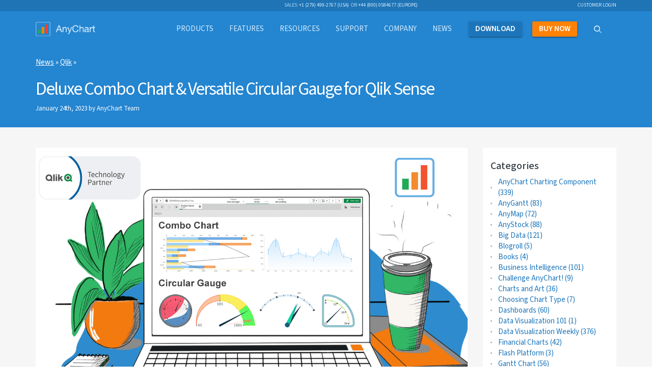

--- FILE ---
content_type: text/html; charset=UTF-8
request_url: https://www.anychart.com/blog/2023/01/24/combo-chart-circular-gauge/
body_size: 12832
content:

<!DOCTYPE html>
<html lang="en" xmlns:og="http://ogp.me/ns#">

  <head>
    <link rel="icon" href="/_design/img/static/anychart.ico">
    <title>Deluxe Combo Chart &amp; Versatile Circular Gauge for Qlik Sense</title>
    
<!-- This site is optimized with the Yoast SEO plugin v5.2 - https://yoast.com/wordpress/plugins/seo/ -->
<meta name="description" content="Our combo chart &amp; circular gauge provide more &amp; better ways to view metrics at a glance in Qlik. Get a quick tour of the new extensions!"/>
<link rel="canonical" href="https://www.anychart.com/blog/2023/01/24/combo-chart-circular-gauge/" />
<meta property="og:locale" content="en_US" />
<meta property="og:type" content="article" />
<meta property="og:title" content="Deluxe Combo Chart &amp; Versatile Circular Gauge for Qlik Sense" />
<meta property="og:description" content="Our combo chart &amp; circular gauge provide more &amp; better ways to view metrics at a glance in Qlik. Get a quick tour of the new extensions!" />
<meta property="og:url" content="https://www.anychart.com/blog/2023/01/24/combo-chart-circular-gauge/" />
<meta property="og:site_name" content="AnyChart News" />
<meta property="article:publisher" content="https://www.facebook.com/AnyCharts" />
<meta property="article:tag" content="analysis" />
<meta property="article:tag" content="analytics" />
<meta property="article:tag" content="angular gauges" />
<meta property="article:tag" content="AnyChart" />
<meta property="article:tag" content="AnyChart Qlik Extension" />
<meta property="article:tag" content="best BI tools" />
<meta property="article:tag" content="best charts" />
<meta property="article:tag" content="best data visualization software" />
<meta property="article:tag" content="best data visualization tool" />
<meta property="article:tag" content="best data visualization tools" />
<meta property="article:tag" content="best data visualizations" />
<meta property="article:tag" content="best enterprise data visualization solution" />
<meta property="article:tag" content="Best Qlik Sense extensions" />
<meta property="article:tag" content="BI" />
<meta property="article:tag" content="BI tools" />
<meta property="article:tag" content="big data" />
<meta property="article:tag" content="big data applications" />
<meta property="article:tag" content="big data apps" />
<meta property="article:tag" content="big data tools" />
<meta property="article:tag" content="business" />
<meta property="article:tag" content="business analytics" />
<meta property="article:tag" content="Business Intelligence" />
<meta property="article:tag" content="chart" />
<meta property="article:tag" content="charting" />
<meta property="article:tag" content="charts" />
<meta property="article:tag" content="circular gauges" />
<meta property="article:tag" content="circular guages" />
<meta property="article:tag" content="combinations" />
<meta property="article:tag" content="combo chart" />
<meta property="article:tag" content="dashboard" />
<meta property="article:tag" content="dashboard design" />
<meta property="article:tag" content="data analysis" />
<meta property="article:tag" content="data analytics" />
<meta property="article:tag" content="data chart" />
<meta property="article:tag" content="data charts" />
<meta property="article:tag" content="data graphic" />
<meta property="article:tag" content="data graphics" />
<meta property="article:tag" content="data visual" />
<meta property="article:tag" content="data visualization best practices" />
<meta property="article:tag" content="data visualization practice" />
<meta property="article:tag" content="data visualization techniques" />
<meta property="article:tag" content="data visuals" />
<meta property="article:tag" content="error bars" />
<meta property="article:tag" content="error chart" />
<meta property="article:tag" content="gauge charts" />
<meta property="article:tag" content="gauges" />
<meta property="article:tag" content="graphic" />
<meta property="article:tag" content="graphics" />
<meta property="article:tag" content="infographic" />
<meta property="article:tag" content="infographics" />
<meta property="article:tag" content="information graphics" />
<meta property="article:tag" content="interactive dashboard" />
<meta property="article:tag" content="interactive graphics" />
<meta property="article:tag" content="interactive infographic" />
<meta property="article:tag" content="pareto chart" />
<meta property="article:tag" content="project analytics" />
<meta property="article:tag" content="qlik" />
<meta property="article:tag" content="qlik charts" />
<meta property="article:tag" content="Qlik data visualization" />
<meta property="article:tag" content="Qlik extension" />
<meta property="article:tag" content="Qlik luminaries" />
<meta property="article:tag" content="qlik sense" />
<meta property="article:tag" content="Qlik Sense Business" />
<meta property="article:tag" content="Qlik Sense Cloud" />
<meta property="article:tag" content="Qlik Sense data visualization" />
<meta property="article:tag" content="Qlik Sense Enterprise" />
<meta property="article:tag" content="qlik sense extension" />
<meta property="article:tag" content="Qlik Technology Partner" />
<meta property="article:tag" content="Qlikies" />
<meta property="article:tag" content="Qlikkies" />
<meta property="article:tag" content="visual analysis" />
<meta property="article:tag" content="visual analytics" />
<meta property="article:tag" content="visual data" />
<meta property="article:tag" content="visual data analytics" />
<meta property="article:tag" content="visualization techniques" />
<meta property="article:tag" content="waterfall breakdown" />
<meta property="article:tag" content="waterfall chart" />
<meta property="article:section" content="AnyChart Charting Component" />
<meta property="article:published_time" content="2023-01-24T11:25:03+00:00" />
<meta property="article:modified_time" content="2023-01-24T11:31:38+00:00" />
<meta property="og:updated_time" content="2023-01-24T11:31:38+00:00" />
<meta property="og:image" content="https://qlik.anychart.com/news/content/images/2023/01/combo-chart-circular-gauge.png" />
<meta property="og:image:secure_url" content="https://qlik.anychart.com/news/content/images/2023/01/combo-chart-circular-gauge.png" />
<meta name="twitter:card" content="summary_large_image" />
<meta name="twitter:description" content="Our combo chart &amp; circular gauge provide more &amp; better ways to view metrics at a glance in Qlik. Get a quick tour of the new extensions!" />
<meta name="twitter:title" content="Deluxe Combo Chart &amp; Versatile Circular Gauge for Qlik Sense" />
<meta name="twitter:site" content="@AnyChart" />
<meta name="twitter:image" content="https://qlik.anychart.com/news/content/images/2023/01/combo-chart-circular-gauge.png" />
<meta name="twitter:creator" content="@AnyChart" />
<!-- / Yoast SEO plugin. -->

<link rel='dns-prefetch' href='//s7.addthis.com' />
<link rel='dns-prefetch' href='//s.w.org' />
<link rel="alternate" type="application/rss+xml" title="AnyChart News &raquo; Feed" href="https://www.anychart.com/blog/feed/" />
<link rel="alternate" type="application/rss+xml" title="AnyChart News &raquo; Comments Feed" href="https://www.anychart.com/blog/comments/feed/" />
<link rel="alternate" type="application/rss+xml" title="AnyChart News &raquo; Deluxe Combo Chart &#038; Versatile Circular Gauge for Qlik Sense Comments Feed" href="https://www.anychart.com/blog/2023/01/24/combo-chart-circular-gauge/feed/" />
		<script type="text/javascript">
			window._wpemojiSettings = {"baseUrl":"https:\/\/s.w.org\/images\/core\/emoji\/2.2.1\/72x72\/","ext":".png","svgUrl":"https:\/\/s.w.org\/images\/core\/emoji\/2.2.1\/svg\/","svgExt":".svg","source":{"concatemoji":"https:\/\/www.anychart.com\/blog\/wp-includes\/js\/wp-emoji-release.min.js?ver=4.7.3"}};
			!function(a,b,c){function d(a){var b,c,d,e,f=String.fromCharCode;if(!k||!k.fillText)return!1;switch(k.clearRect(0,0,j.width,j.height),k.textBaseline="top",k.font="600 32px Arial",a){case"flag":return k.fillText(f(55356,56826,55356,56819),0,0),!(j.toDataURL().length<3e3)&&(k.clearRect(0,0,j.width,j.height),k.fillText(f(55356,57331,65039,8205,55356,57096),0,0),b=j.toDataURL(),k.clearRect(0,0,j.width,j.height),k.fillText(f(55356,57331,55356,57096),0,0),c=j.toDataURL(),b!==c);case"emoji4":return k.fillText(f(55357,56425,55356,57341,8205,55357,56507),0,0),d=j.toDataURL(),k.clearRect(0,0,j.width,j.height),k.fillText(f(55357,56425,55356,57341,55357,56507),0,0),e=j.toDataURL(),d!==e}return!1}function e(a){var c=b.createElement("script");c.src=a,c.defer=c.type="text/javascript",b.getElementsByTagName("head")[0].appendChild(c)}var f,g,h,i,j=b.createElement("canvas"),k=j.getContext&&j.getContext("2d");for(i=Array("flag","emoji4"),c.supports={everything:!0,everythingExceptFlag:!0},h=0;h<i.length;h++)c.supports[i[h]]=d(i[h]),c.supports.everything=c.supports.everything&&c.supports[i[h]],"flag"!==i[h]&&(c.supports.everythingExceptFlag=c.supports.everythingExceptFlag&&c.supports[i[h]]);c.supports.everythingExceptFlag=c.supports.everythingExceptFlag&&!c.supports.flag,c.DOMReady=!1,c.readyCallback=function(){c.DOMReady=!0},c.supports.everything||(g=function(){c.readyCallback()},b.addEventListener?(b.addEventListener("DOMContentLoaded",g,!1),a.addEventListener("load",g,!1)):(a.attachEvent("onload",g),b.attachEvent("onreadystatechange",function(){"complete"===b.readyState&&c.readyCallback()})),f=c.source||{},f.concatemoji?e(f.concatemoji):f.wpemoji&&f.twemoji&&(e(f.twemoji),e(f.wpemoji)))}(window,document,window._wpemojiSettings);
		</script>
		<style type="text/css">
img.wp-smiley,
img.emoji {
	display: inline !important;
	border: none !important;
	box-shadow: none !important;
	height: 1em !important;
	width: 1em !important;
	margin: 0 .07em !important;
	vertical-align: -0.1em !important;
	background: none !important;
	padding: 0 !important;
}
</style>
<link rel='stylesheet' id='addthis_all_pages-css'  href='https://www.anychart.com/blog/wp-content/plugins/addthis/frontend/build/addthis_wordpress_public.min.css?ver=4.7.3' type='text/css' media='all' />
<script type='text/javascript' src='https://www.anychart.com/blog/wp-admin/admin-ajax.php?action=addthis_global_options_settings&#038;ver=4.7.3'></script>
<script type='text/javascript' src='https://s7.addthis.com/js/300/addthis_widget.js?ver=4.7.3#pubid=ra-5670bd162de497d5'></script>
<link rel='https://api.w.org/' href='https://www.anychart.com/blog/wp-json/' />
<link rel="EditURI" type="application/rsd+xml" title="RSD" href="https://www.anychart.com/blog/xmlrpc.php?rsd" />
<link rel="wlwmanifest" type="application/wlwmanifest+xml" href="https://www.anychart.com/blog/wp-includes/wlwmanifest.xml" /> 
<meta name="generator" content="WordPress 4.7.3" />
<link rel='shortlink' href='https://www.anychart.com/blog/?p=16125' />
<link rel="alternate" type="application/json+oembed" href="https://www.anychart.com/blog/wp-json/oembed/1.0/embed?url=https%3A%2F%2Fwww.anychart.com%2Fblog%2F2023%2F01%2F24%2Fcombo-chart-circular-gauge%2F" />
<link rel="alternate" type="text/xml+oembed" href="https://www.anychart.com/blog/wp-json/oembed/1.0/embed?url=https%3A%2F%2Fwww.anychart.com%2Fblog%2F2023%2F01%2F24%2Fcombo-chart-circular-gauge%2F&#038;format=xml" />
<script type="text/javascript" src="https://www.anychart.com/blog/wp-content/plugins/si-captcha-for-wordpress/captcha/si_captcha.js?ver=1768997678"></script>
<!-- begin SI CAPTCHA Anti-Spam - login/register form style -->
<style type="text/css">
.si_captcha_small { width:175px; height:45px; padding-top:10px; padding-bottom:10px; }
.si_captcha_large { width:250px; height:60px; padding-top:10px; padding-bottom:10px; }
img#si_image_com { border-style:none; margin:0; padding-right:5px; float:left; }
img#si_image_reg { border-style:none; margin:0; padding-right:5px; float:left; }
img#si_image_log { border-style:none; margin:0; padding-right:5px; float:left; }
img#si_image_side_login { border-style:none; margin:0; padding-right:5px; float:left; }
img#si_image_checkout { border-style:none; margin:0; padding-right:5px; float:left; }
img#si_image_jetpack { border-style:none; margin:0; padding-right:5px; float:left; }
img#si_image_bbpress_topic { border-style:none; margin:0; padding-right:5px; float:left; }
.si_captcha_refresh { border-style:none; margin:0; vertical-align:bottom; }
div#si_captcha_input { display:block; padding-top:15px; padding-bottom:5px; }
label#si_captcha_code_label { margin:0; }
input#si_captcha_code_input { width:65px; }
p#si_captcha_code_p { clear: left; padding-top:10px; }
.si-captcha-jetpack-error { color:#DC3232; }
</style>
<!-- end SI CAPTCHA Anti-Spam - login/register form style -->
		<style type="text/css" id="wp-custom-css">
			/*
You can add your own CSS here.

Click the help icon above to learn more.
*/
.breadcrumb_last {
  display: none;
}		</style>
	    <!-- Google Tag Manager -->
    <script>(function (w, d, s, l, i) {
        w[l] = w[l] || []; w[l].push({
          'gtm.start':
            new Date().getTime(), event: 'gtm.js'
        }); var f = d.getElementsByTagName(s)[0],
          j = d.createElement(s), dl = l != 'dataLayer' ? '&l=' + l : ''; j.async = true; j.src =
            'https://www.googletagmanager.com/gtm.js?id=' + i + dl; f.parentNode.insertBefore(j, f);
      })(window, document, 'script', 'dataLayer', 'GTM-5B8NXZ');</script>
    <!-- End Google Tag Manager -->

    <!-- JavaScript -->
    <script type="text/javascript" src="https://code.jquery.com/jquery-1.12.4.min.js"></script>
    <script type="text/javascript" src="https://cdn.jsdelivr.net/npm/js-cookie@rc/dist/js.cookie.min.js"></script>

    <link rel="stylesheet"
      href="https://cdnjs.cloudflare.com/ajax/libs/bootstrap-select/1.12.2/css/bootstrap-select.min.css" />

    <!-- Custom styles for this template -->
    <link rel="stylesheet" type="text/css" href="/_core/css/blog.css">
    <link rel="stylesheet" type="text/css" href="/node_modules/slick-carousel/slick/slick-theme.css">
    <link rel="stylesheet" type="text/css" href="/node_modules/slick-carousel/slick/slick.css">
    <link rel="preconnect" href="https://fonts.googleapis.com" />
    <link rel="preconnect" href="https://fonts.gstatic.com" crossorigin />
    <link rel="stylesheet" href="https://fonts.googleapis.com/css2?family=Open+Sans:ital,wght@0,300..800;1,300..800&family=Source+Sans+3:ital,wght@0,200..900;1,200..900&display=swap" />

    <!--AnyChart fonts 2.x-->
    <link rel="stylesheet" type="text/css" href="https://cdn.anychart.com/fonts/latest/css/anychart-font.min.css">

    <!--
       <link rel="alternate"  href="https://www.anychart.com/index_ru.php"  hreflang="ru">
       <link rel="alternate"  href="https://www.anychart.com/index_cn.php"  hreflang="cn">
       <link rel="alternate"  href="https://www.anychart.com/index_es.php"  hreflang="es">
   -->
    <!-- HTML5 shim and Respond.js for IE8 support of HTML5 elements and media queries -->
    <!--[if lt IE 9]>
    <script src="/_core/js/src/vendor/html5shiv/html5shiv.min.js"></script>
    <script src="/_core/js/src/vendor/respond/respond.min.js"></script>
    <![endif]-->
    <script src="https://cdnjs.cloudflare.com/ajax/libs/webshim/1.16.0/minified/polyfiller.js"></script>
    <script src="https://cdnjs.cloudflare.com/ajax/libs/webshim/1.16.0/minified/shims/matchMedia.js"></script>
  </head>

  <body>
    <!-- Google Tag Manager (noscript) -->
    <noscript><iframe src="https://www.googletagmanager.com/ns.html?id=GTM-5B8NXZ" height="0" width="0"
        style="display:none;visibility:hidden"></iframe></noscript>
    <!-- End Google Tag Manager (noscript) -->
<div class="pre-header">
  <div class="container">
    <div class="row text-right">
      <div class="col-xs-6 col-sm-8">
        <ul class="list-inline list-on-top text-uppercase">
          <li>Sales: <a href="tel:+12794992767" class="display-inline" data-wpel-link="internal" rel="follow noopener noreferrer">+1 (279) 499-2767 (USA)</a></li>
          <li>&nbsp;or <a href="tel:+448000584677" class="display-inline" data-wpel-link="internal" rel="follow noopener noreferrer">+44 (800) 0584677 (Europe)</a></li>
        </ul>
      </div>
      <div class="col-xs-6 col-sm-4">
        <ul class="nav nav-inline">
          <li><a href="http://6.anychart.com/customer_area/" data-wpel-link="external" target="_blank" rel="nofollow external noopener noreferrer">customer login</a></li>
        </ul>
      </div>
    </div>
  </div>
</div>
<header class="header">
  <div class="navbar-wrapper">
    <nav class="navbar navbar-default" role="navbar">
      <div class="container">
        <div class="navbar-container">
          <div class="navbar-header">
            <button type="button" class="navbar-toggle collapsed" data-toggle="collapse" data-target="#navbar"
              aria-expanded="false" aria-controls="navbar">
              <span class="sr-only">Toggle navigation</span>
              <span class="icon-bar"></span>
              <span class="icon-bar"></span>
              <span class="icon-bar"></span>
            </button>
            <a class="navbar-brand" href="/" data-wpel-link="internal" rel="follow noopener noreferrer">
              <img src="/_design/img/static/AnyChart-light-empty.png" width="300" height="72" alt="AnyChart">
              <div class="chart-row">
                <span class="chart-col green"></span>
                <span class="chart-col orange"></span>
                <span class="chart-col red"></span>
              </div><!--/.chart-row -->
            </a><!--/.navbar-brand -->
          </div><!--/.navbar-header -->
        </div><!--/.navbar-container -->

        <div id="navbar" class="navbar-collapse collapse">
          <ul class="nav navbar-nav">
            <li class="dropdown dropdown-content dropdown-content-default">
              <a style="cursor: pointer;" class="dropdown-toggle" data-toggle="dropdown" role="button"
                aria-expanded="false"><span class="navbar-container">Products</span></a>
              <div class="dropdown-menu" role="content">
                <div class="container">
                  <div class="item-group item-group-sm product-group">
                    <a href="/products/anychart/" class="item product AnyChart active" data-wpel-link="internal" rel="follow noopener noreferrer">
                      <span class="product-icon"><i class="ac ac-anychart"></i></span>
                      <span class="product-title">AnyChart</span>
                    </a>
                    <a href="/products/anystock/" class="item product AnyStock active" data-wpel-link="internal" rel="follow noopener noreferrer">
                      <span class="product-icon"><i class="ac ac-anystock"></i></span>
                      <span class="product-title">AnyStock</span>
                    </a>
                    <a href="/products/anymap/" class="item product AnyMap active" data-wpel-link="internal" rel="follow noopener noreferrer">
                      <span class="product-icon"><i class="ac ac-anymap"></i></span>
                      <span class="product-title">AnyMap</span>
                    </a>
                    <a href="/products/anygantt/" class="item product AnyGantt active" data-wpel-link="internal" rel="follow noopener noreferrer">
                      <span class="product-icon"><i class="ac ac-anygantt"></i></span>
                      <span class="product-title">AnyGantt</span>
                    </a>
                    <a href="/products/mobile/" class="item product Mobile active" data-wpel-link="internal" rel="follow noopener noreferrer">
                      <span class="product-icon"><i class="ac ac-mobile"></i></span>
                      <span class="product-title">Mobile</span>
                    </a>
                    <a href="http://qlik.anychart.com" class="item product Qlik active" data-wpel-link="internal" rel="follow noopener noreferrer">
                      <span class="product-icon"><span class="ac ac-desktop"></span></span>
                      <span class="product-title">Qlik Extension</span>
                    </a>
                  </div>
                </div>
              </div>
            </li>
            <li><a href="/features/" data-wpel-link="internal" rel="follow noopener noreferrer"><span class="navbar-container">Features</span></a></li>


            <li class="dropdown dropdown-content dropdown-content-default">

              <a style="cursor: pointer;" class="dropdown-toggle" data-toggle="dropdown" role="button"
                aria-expanded="false">
                <span class="navbar-container">Resources
                </span>
              </a>

              <div class="dropdown-menu" role="content">
                <div class="container">
                  <div class="item-group item-group-sm product-group">
                    <a class="item product active" style="background: none">
                    </a>
                    <a href="/solutions/" class="item product AnyChart active" data-wpel-link="internal" rel="follow noopener noreferrer">
                      <span class="product-icon"><i class="ac ac-desktop"></i></span>
                      <span class="product-title">Business Solutions</span>
                    </a>
                    <a href="/technical-integrations/" class="item product AnyStock active" data-wpel-link="internal" rel="follow noopener noreferrer">
                      <span class="product-icon"><i class="ac ac-cog-o"></i></span>
                      <span class="product-title">Technical Integrations</span>
                    </a>
                    <a href="/chartopedia/" class="item product AnyMap active" data-wpel-link="internal" rel="follow noopener noreferrer">
                      <span class="product-icon"><i class="ac ac-book"></i></span>
                      <span class="product-title">Chartopedia</span>
                    </a>
                    <a href="/blog/category/javascript-chart-tutorials/" class="item product AnyGantt active" data-wpel-link="internal" rel="follow noopener noreferrer">
                      <span class="product-icon"><i class="ac ac-light-bulb"></i></span>
                      <span class="product-title">Tutorials</span>
                    </a>
                    <a class="item product active" style="background: none"></a>
                  </div>
                </div>
              </div>
            </li>

            <!--<li><a href="/download/" data-wpel-link="internal" rel="follow noopener noreferrer"><span class="navbar-container">Downloads</span></a></li>-->
            <!--<li><a href="/partners/" data-wpel-link="internal" rel="follow noopener noreferrer"><span class="navbar-container">Partners</span></a></li>-->
            <!--<li><a href="/company/customers/" data-wpel-link="internal" rel="follow noopener noreferrer"><span class="navbar-container">Customers</span></a></li>-->
            <li><a href="/support/" data-wpel-link="internal" rel="follow noopener noreferrer"><span class="navbar-container">Support</span></a></li>
            <li class="dropdown dropdown-content dropdown-content-default">
              <a style="cursor: pointer;" class="dropdown-toggle" data-toggle="dropdown" role="button"
                aria-expanded="false">
                <span class="navbar-container">Company
                </span>
              </a>
              <div class="dropdown-menu company" role="menubar">
                <div class="container">
                  <div class="row is-flex v-center">
                    <div class="col-sm-4">
                      <ul class="list data-group list-unstyled">
                        <li><a href="/company/" data-wpel-link="internal" rel="follow noopener noreferrer">About Us</a></li>
                        <li><a href="/company/customers/" data-wpel-link="internal" rel="follow noopener noreferrer">Customers</a></li>
                        <li><a href="/company/success_stories/" data-wpel-link="internal" rel="follow noopener noreferrer">Success Stories</a></li>
                      </ul>
                    </div>
                    <div class="col-xs-12 col-sm-7">
                      <div id="testimonials-slider" style="opacity:0"></div>
                      <div class="text-right more-testimonials">
                        <a href="/company/testimonials/" data-wpel-link="internal" rel="follow noopener noreferrer">More Testimonials</a>
                      </div>
                    </div>
                  </div>
                </div>
              </div>
            </li>

            <li><a href="/blog/" data-wpel-link="internal" rel="follow noopener noreferrer"><span class="navbar-container">News</span></a></li>
            <li class="nav-item"><a href="/download/" class="nav-link-primary" data-wpel-link="internal" rel="follow noopener noreferrer"><span
                  class="navbar-container"><strong>Download</strong></span></a></li>
            <li class="nav-item"><a href="/buy/" class="nav-link-secondary" data-wpel-link="internal" rel="follow noopener noreferrer"><span class="navbar-container"><strong>Buy
                    Now</strong></span></a></li>
            <li class="nav-item dropdown dropdown-content dropdown-content-top" id="dd_search">
              <div class="modal-backdrop fade in" id="searchFadeDiv"></div>
              <a href="#" class="nav-link-tertiary dropdown-toggle" data-toggle="dropdown"><span
                  class="navbar-container"><i class="ac ac-search"></i></span></a>
              <div class="dropdown-menu" role="content">
                <div class="container">
                  <div class="input-group input-group-xl input-group-search">
                    <span class="input-group-addon"><i class="ac ac-search"></i></span>
                    <input type="text" class="form-control" id="searchQuery" placeholder="Search">
                    <span class="input-group-addon no-padding">
                      <button class="btn btn-primary btn-sm" type="button"
                        onclick="showSearchResults_();">Search</button>
                    </span>
                    <span id="searchPanelClose"
                      class="input-group-addon no-padding navbar-search-close dropdown-close"><i
                        class="ac ac-remove2-thin"></i></span>
                  </div><!-- /input-group -->
                </div><!--/.container -->
                <div id="displaySearchResult" class="container"></div>
              </div><!--/.dropdown-menu -->
            </li>
          </ul>
        </div><!--/.nav-collapse -->
      </div><!--/.container -->
    </nav><!--/.navbar -->
  </div><!--/.navbar-wrapper -->
</header>
<div class="bg-secondary">
  <div class="container">
    <div class="container">
        <div class="row caption">
            <div class="col-md-10 is-flex nowrap">
              <div class="post row">
              <p id="breadcrumbs"><span xmlns:v="http://rdf.data-vocabulary.org/#"><span typeof="v:Breadcrumb"><a href="https://www.anychart.com/blog/" rel="v:url nofollow external noopener noreferrer" property="v:title" data-wpel-link="external" target="_blank">News</a> » <span rel="v:child" typeof="v:Breadcrumb"><a href="https://www.anychart.com/blog/category/qlik/" rel="v:url nofollow external noopener noreferrer" property="v:title" data-wpel-link="external" target="_blank">Qlik</a> » <span class="breadcrumb_last">Deluxe Combo Chart &#038; Versatile Circular Gauge for Qlik Sense</span></span></span></span></p>                <h1>Deluxe Combo Chart &#038; Versatile Circular Gauge for Qlik Sense</h1>
                <small class="date">January 24th, 2023  by AnyChart Team</small>
              </div>
            </div>
        </div>
    </div>
</div>
</div>
<main class="main">

<section class="section bg-gray">
    <div class="container">
        <div class="row">
            <div class="col-sm-9">
                <!-- Content---------------------------->
                <div class="at-above-post addthis_tool" data-url="https://www.anychart.com/blog/2023/01/24/combo-chart-circular-gauge/"></div><p><a href="https://qlik.anychart.com/news/combo-chart-circular-gauge" target="_blank" data-wpel-link="internal" rel="follow noopener noreferrer"><img class="alignnone size-full" src="https://qlik.anychart.com/news/content/images/2023/01/combo-chart-circular-gauge.png" alt="Deluxe Combo Chart &#038; Versatile Circular Gauge Extensions for Qlik Sense" width="100%" /></a>In addition to the <a href="http://qlik.anychart.com/news/decomposition-tree-qlik-sense/" data-wpel-link="internal" rel="follow noopener noreferrer">Decomposition Tree</a> and <a href="http://qlik.anychart.com/news/progress-tracking-gantt-charts/" data-wpel-link="internal" rel="follow noopener noreferrer">new Gantt Chart features</a>, we are excited to release two astonishing extensions. Enjoy making sense of your metrics using the brand new approaches you never had in Qlik before — with our <strong>Deluxe Combo Chart</strong> and <strong>Versatile Circular Gauge</strong> for Qlik Sense!</p>
<p>Now, join us for a quick overview of these novel extensions and check them out right away!</p>
<p><a href="https://qlik.anychart.com/news/combo-chart-circular-gauge" target="_blank" data-wpel-link="internal" rel="follow noopener noreferrer">Read more at qlik.anychart.com »</a></p>
<!-- AddThis Advanced Settings above via filter on the_content --><!-- AddThis Advanced Settings below via filter on the_content --><!-- AddThis Advanced Settings generic via filter on the_content --><!-- AddThis Share Buttons above via filter on the_content --><!-- AddThis Share Buttons below via filter on the_content --><div class="at-below-post addthis_tool" data-url="https://www.anychart.com/blog/2023/01/24/combo-chart-circular-gauge/"></div><!-- AddThis Share Buttons generic via filter on the_content -->                    <ul class="data">
                        <li>Categories: <a href="https://www.anychart.com/blog/category/anychart-charting-component/" rel="category tag nofollow external noopener noreferrer" data-wpel-link="external" target="_blank">AnyChart Charting Component</a>, <a href="https://www.anychart.com/blog/category/big-data/" rel="category tag nofollow external noopener noreferrer" data-wpel-link="external" target="_blank">Big Data</a>, <a href="https://www.anychart.com/blog/category/business-intelligence/" rel="category tag nofollow external noopener noreferrer" data-wpel-link="external" target="_blank">Business Intelligence</a>, <a href="https://www.anychart.com/blog/category/dashboards/" rel="category tag nofollow external noopener noreferrer" data-wpel-link="external" target="_blank">Dashboards</a>, <a href="https://www.anychart.com/blog/category/news/" rel="category tag nofollow external noopener noreferrer" data-wpel-link="external" target="_blank">News</a>, <a href="https://www.anychart.com/blog/category/qlik/" rel="category tag nofollow external noopener noreferrer" data-wpel-link="external" target="_blank">Qlik</a></li>
                        <li><i class="icon icon-comment text-muted-light"></i>&#160;&#160;<a href="#"> <a href="https://www.anychart.com/blog/2023/01/24/combo-chart-circular-gauge/#respond">No Comments &#187;</a></a></li>
                    </ul>
<!-- AddToAny BEGIN -->
                    <div class="a2a_kit a2a_kit_size_32 a2a_default_style">
                        <a class="a2a_button_facebook"></a>
                        <a class="a2a_button_twitter"></a>
                        <a class="a2a_button_google_plus"></a>
                        <a class="a2a_button_linkedin"></a>
                        <a class="a2a_button_pinterest"></a>
                        <a class="a2a_button_reddit"></a>
                        <a class="a2a_button_stumbleupon"></a>
                        <a class="a2a_button_email"></a>
                    </div>
                    <script type="text/javascript" src="//static.addtoany.com/menu/page.js"></script>
                    <!-- AddToAny END -->
                
<!-- Separator -->
<a name="respond"></a>
<hr class="mg-b-2x">

<!-- Header -->
            <!-- If comments are open, but there are no comments. -->
        <h5 id="comments">No Comments Yet</h5>
    
<!-- Comment form -->
    <form class="mg-b-2x" action="https://www.anychart.com/blog/wp-comments-post.php" method="post" id="commentform">
        <div class="row">
            <div class="col-sm-6">
                <div class="form-group">
                    <input id="author" name="author" type="text" class="form-control input-lg" placeholder="Your name" value="" size="22"
                           tabindex="1" aria-required='true' />
                </div>
            </div>
            <div class="col-sm-6">
                <div class="form-group">
                    <input id="email" name="email" type="email" class="form-control input-lg" placeholder="Your E-mail" value="" size="22"
                           tabindex="2" aria-required='true' />
                </div>
            </div>
        </div>
        <div class="form-group">
            <textarea id="comment" name="comment" class="form-control" placeholder="Leave Your comment" rows="3" tabindex="3"></textarea>
        </div>
        <div class="form-group form-group-lg text-right">
            <input class="btn btn-primary btn-min" name="submit" type="submit" id="submit" tabindex="5" value="Send"/>
            <input type='hidden' name='comment_post_ID' value='16125' id='comment_post_ID' />
<input type='hidden' name='comment_parent' id='comment_parent' value='0' />
        </div>
        <p style="display: none;"><input type="hidden" id="akismet_comment_nonce" name="akismet_comment_nonce" value="6e5951a629" /></p><p style="display: none;"><input type="hidden" id="ak_js" name="ak_js" value="221"/></p>
<div id="captchaImgDiv">

<div class="si_captcha_small"><img id="si_image_com" src="https://www.anychart.com/blog/wp-content/plugins/si-captcha-for-wordpress/captcha/securimage_show.php?si_sm_captcha=1&amp;si_form_id=com&amp;prefix=nFdeoWUab4xPnVyp" width="132" height="45" alt="CAPTCHA" title="CAPTCHA" />
    <input id="si_code_com" name="si_code_com" type="hidden"  value="nFdeoWUab4xPnVyp" />
    <div id="si_refresh_com">
<a href="#" rel="nofollow" title="Refresh" onclick="si_captcha_refresh(&#039;si_image_com&#039;,&#039;com&#039;,&#039;/blog/wp-content/plugins/si-captcha-for-wordpress/captcha&#039;,&#039;https://www.anychart.com/blog/wp-content/plugins/si-captcha-for-wordpress/captcha/securimage_show.php?si_sm_captcha=1&amp;si_form_id=com&amp;prefix=&#039;); return false;">
      <img class="si_captcha_refresh" src="https://www.anychart.com/blog/wp-content/plugins/si-captcha-for-wordpress/captcha/images/refresh.png" width="22" height="20" alt="Refresh" onclick="this.blur();" /></a>
  </div>
  </div>

<p id="si_captcha_code_p">
<input id="si_captcha_code" name="si_captcha_code" type="text" />
<label for="si_captcha_code" >CAPTCHA Code</label><span class="required"> *</span>
</p>
</div>
      <script type='text/javascript'>
          var sUrlInput = document.getElementById("comment");
                  var oParent = sUrlInput.parentNode;
          var sSubstitue = document.getElementById("captchaImgDiv");
                  oParent.appendChild(sSubstitue, sUrlInput);
      </script>
            <noscript>
          <style type='text/css'>#submit {display:none;}</style><br />           <input name="submit" type="submit" id="submit-alt" tabindex="6" value="Submit Comment" />
          </noscript>
      </form>

<!-- Comments list-->

                <!-- End Content---------------------------->
            </div>
            <div class="col-sm-3">
                <!--Search-->
    <!--div class="sidebar-module subscribe">
        <h5>Subscribe</h5>

        <form class="mg-b-1i5x">
            <div class="form-group">
                <input type="text" class="form-control" id="first-name" placeholder="Enter your e-mail">
            </div>
            <div class="form-group">
                <button type="button" class="btn btn-default btn-block">Get the subscription</button>
            </div>
        </form>
        <a href="/blog/feed/" data-wpel-link="internal" rel="follow noopener noreferrer"><i class="icon icon-sound"></i>&#160;&#160;&#160;&#160;<span>Our RSS Feed</span></a>
    </div><!-- /.subscribe -->

<div class="row">
    <!--Categories-->
    <div class="col-md-12 col-sm-12 col-xs-6">
        <div class="sidebar-module">
            <h5>Categories</h5>
            <ul class="list-dotted" id="sidebarCategories">
                <li><a href="https://www.anychart.com/blog/category/anychart-charting-component/" title="View all posts in AnyChart Charting Component" data-wpel-link="external" target="_blank" rel="nofollow external noopener noreferrer">AnyChart Charting Component (339)</a></li><li><a href="https://www.anychart.com/blog/category/anygantt/" title="View all posts in AnyGantt" data-wpel-link="external" target="_blank" rel="nofollow external noopener noreferrer">AnyGantt (83)</a></li><li><a href="https://www.anychart.com/blog/category/anymap/" title="View all posts in AnyMap" data-wpel-link="external" target="_blank" rel="nofollow external noopener noreferrer">AnyMap (72)</a></li><li><a href="https://www.anychart.com/blog/category/anystock/" title="View all posts in AnyStock" data-wpel-link="external" target="_blank" rel="nofollow external noopener noreferrer">AnyStock (88)</a></li><li><a href="https://www.anychart.com/blog/category/big-data/" title="View all posts in Big Data" data-wpel-link="external" target="_blank" rel="nofollow external noopener noreferrer">Big Data (121)</a></li><li><a href="https://www.anychart.com/blog/category/blogroll/" title="View all posts in Blogroll" data-wpel-link="external" target="_blank" rel="nofollow external noopener noreferrer">Blogroll (5)</a></li><li><a href="https://www.anychart.com/blog/category/books/" title="View all posts in Books" data-wpel-link="external" target="_blank" rel="nofollow external noopener noreferrer">Books (4)</a></li><li><a href="https://www.anychart.com/blog/category/business-intelligence/" title="View all posts in Business Intelligence" data-wpel-link="external" target="_blank" rel="nofollow external noopener noreferrer">Business Intelligence (101)</a></li><li><a href="https://www.anychart.com/blog/category/challenge-anychart/" title="View all posts in Challenge AnyChart!" data-wpel-link="external" target="_blank" rel="nofollow external noopener noreferrer">Challenge AnyChart! (9)</a></li><li><a href="https://www.anychart.com/blog/category/charts-and-art/" title="View all posts in Charts and Art" data-wpel-link="external" target="_blank" rel="nofollow external noopener noreferrer">Charts and Art (36)</a></li><li><a href="https://www.anychart.com/blog/category/choosing-chart-type/" title="View all posts in Choosing Chart Type" data-wpel-link="external" target="_blank" rel="nofollow external noopener noreferrer">Choosing Chart Type (7)</a></li><li><a href="https://www.anychart.com/blog/category/dashboards/" title="View all posts in Dashboards" data-wpel-link="external" target="_blank" rel="nofollow external noopener noreferrer">Dashboards (60)</a></li><li><a href="https://www.anychart.com/blog/category/data-visualization-101/" title="View all posts in Data Visualization 101" data-wpel-link="external" target="_blank" rel="nofollow external noopener noreferrer">Data Visualization 101 (1)</a></li><li><a href="https://www.anychart.com/blog/category/data-visualization-weekly/" title="View all posts in Data Visualization Weekly" data-wpel-link="external" target="_blank" rel="nofollow external noopener noreferrer">Data Visualization Weekly (376)</a></li><li><a href="https://www.anychart.com/blog/category/financial-charts/" title="View all posts in Financial Charts" data-wpel-link="external" target="_blank" rel="nofollow external noopener noreferrer">Financial Charts (42)</a></li><li><a href="https://www.anychart.com/blog/category/flash-platform/" title="View all posts in Flash Platform" data-wpel-link="external" target="_blank" rel="nofollow external noopener noreferrer">Flash Platform (3)</a></li><li><a href="https://www.anychart.com/blog/category/gantt-chart/" title="View all posts in Gantt Chart" data-wpel-link="external" target="_blank" rel="nofollow external noopener noreferrer">Gantt Chart (56)</a></li><li><a href="https://www.anychart.com/blog/category/graphicsjs/" title="View all posts in GraphicsJS" data-wpel-link="external" target="_blank" rel="nofollow external noopener noreferrer">GraphicsJS (11)</a></li><li><a href="https://www.anychart.com/blog/category/graphjam/" title="View all posts in GraphJam" data-wpel-link="external" target="_blank" rel="nofollow external noopener noreferrer">GraphJam (1)</a></li><li><a href="https://www.anychart.com/blog/category/html5/" title="View all posts in HTML5" data-wpel-link="external" target="_blank" rel="nofollow external noopener noreferrer">HTML5 (223)</a></li><li><a href="https://www.anychart.com/blog/category/humor/" title="View all posts in Humor" data-wpel-link="external" target="_blank" rel="nofollow external noopener noreferrer">Humor (3)</a></li><li><a href="https://www.anychart.com/blog/category/interesting-facts/" title="View all posts in Interesting Facts" data-wpel-link="external" target="_blank" rel="nofollow external noopener noreferrer">Interesting Facts (4)</a></li><li><a href="https://www.anychart.com/blog/category/javascript/" title="View all posts in JavaScript" data-wpel-link="external" target="_blank" rel="nofollow external noopener noreferrer">JavaScript (221)</a></li><li><a href="https://www.anychart.com/blog/category/javascript-chart-tutorials/" title="View all posts in JavaScript Chart Tutorials" data-wpel-link="external" target="_blank" rel="nofollow external noopener noreferrer">JavaScript Chart Tutorials (85)</a></li><li><a href="https://www.anychart.com/blog/category/js-chart-tips/" title="View all posts in JS Chart Tips" data-wpel-link="external" target="_blank" rel="nofollow external noopener noreferrer">JS Chart Tips (11)</a></li><li><a href="https://www.anychart.com/blog/category/news/" title="View all posts in News" data-wpel-link="external" target="_blank" rel="nofollow external noopener noreferrer">News (142)</a></li><li><a href="https://www.anychart.com/blog/category/oracle-apex/" title="View all posts in Oracle Apex" data-wpel-link="external" target="_blank" rel="nofollow external noopener noreferrer">Oracle Apex (6)</a></li><li><a href="https://www.anychart.com/blog/category/qlik/" title="View all posts in Qlik" data-wpel-link="external" target="_blank" rel="nofollow external noopener noreferrer">Qlik (59)</a></li><li><a href="https://www.anychart.com/blog/category/stock-charts/" title="View all posts in Stock Charts" data-wpel-link="external" target="_blank" rel="nofollow external noopener noreferrer">Stock Charts (46)</a></li><li><a href="https://www.anychart.com/blog/category/success-stories/" title="View all posts in Success Stories" data-wpel-link="external" target="_blank" rel="nofollow external noopener noreferrer">Success Stories (51)</a></li><li><a href="https://www.anychart.com/blog/category/third-party-developers/" title="View all posts in Third-Party Developers" data-wpel-link="external" target="_blank" rel="nofollow external noopener noreferrer">Third-Party Developers (10)</a></li><li><a href="https://www.anychart.com/blog/category/tips-and-tricks/" title="View all posts in Tips and Tricks" data-wpel-link="external" target="_blank" rel="nofollow external noopener noreferrer">Tips and Tricks (153)</a></li><li><a href="https://www.anychart.com/blog/category/tufte/" title="View all posts in Tufte" data-wpel-link="external" target="_blank" rel="nofollow external noopener noreferrer">Tufte (2)</a></li><li><a href="https://www.anychart.com/blog/category/uncategorized/" title="View all posts in Uncategorized" data-wpel-link="external" target="_blank" rel="nofollow external noopener noreferrer">Uncategorized (16)</a></li>            </ul>
        </div>
    </div>
            <div class="col-md-12 col-sm-12 col-xs-6">
            <div class="sidebar-module">
                <h5>Most Recent</h5>
                <ul class="list-default">
                    <li><a href="https://www.anychart.com/blog/2026/01/16/fresh-data-visualization-picks/" data-wpel-link="external" target="_blank" rel="nofollow external noopener noreferrer">Fresh Data Visualization Picks to Explore — DataViz Weekly</a> </li> <li><a href="https://www.anychart.com/blog/2026/01/09/best-data-visualizations-2025/" data-wpel-link="external" target="_blank" rel="nofollow external noopener noreferrer">Best Data Visualizations of 2025 — DataViz Weekly</a> </li> <li><a href="https://www.anychart.com/blog/2025/12/23/year-end-note/" data-wpel-link="external" target="_blank" rel="nofollow external noopener noreferrer">Happy Holidays and Year-End Note for 2025</a> </li> <li><a href="https://www.anychart.com/blog/2025/12/19/new-data-visualization-examples/" data-wpel-link="external" target="_blank" rel="nofollow external noopener noreferrer">New Data Visualization Examples Worth Checking Out — DataViz Weekly</a> </li> <li><a href="https://www.anychart.com/blog/2025/12/17/excel-spreadsheets-qlik/" data-wpel-link="external" target="_blank" rel="nofollow external noopener noreferrer">How to Create Excel-Style Spreadsheets in Qlik Sense</a> </li> <li><a href="https://www.anychart.com/blog/2025/12/12/data-visuals-stood-out/" data-wpel-link="external" target="_blank" rel="nofollow external noopener noreferrer">Data Visuals That Stood Out to Us This Week — DataViz Weekly</a> </li> <li><a href="https://www.anychart.com/blog/2025/12/05/data-visualization-work-radar/" data-wpel-link="external" target="_blank" rel="nofollow external noopener noreferrer">Data Visualization Work That Just Hit Our Radar — DataViz Weekly</a> </li>                 </ul>
            </div>
        </div>
    
    </div>
<script>
    $(function () {
        // Archive
        var counter = 9;
        $('#sidebarArchiveSeeAll')
            .html('See all (' + ($('#sidebarArchive > li').length - counter) + ')')
            .bind('click', function () {
                $(this).toggleClass('enableArchiveItem');
                if ($(this).hasClass('enableArchiveItem')) {
                    $('.hiddenableMonth').show();
                    $(this)
                        .attr('data-rel', $(this).html())
                        .html('Hide Archive');
                } else {
                    $('.hiddenableMonth').hide();
                    $(this).html($(this).attr('data-rel'));
                }
                return false;
            });
        $('#sidebarArchive > li').each(function () {
            if (counter-- < 0) $(this).addClass('hiddenableMonth').hide();
        });
    });
</script>



            </div>

        </div>
    </div>
</section>

</main><!-- /.main -->

<footer class="footer">
    <section class="section">
        <div class="container">
            <div class="row">
                <div class="col-sm-4 col-xs-12 col-xs-indent">
                    <h6>AnyChart</h6>
                    <p class="text-small text-muted">
                        AnyChart is a flexible JavaScript (HTML5) based solution that allows developers to embed interactive and great
                        looking charts and dashboards into any web, standalone or mobile project. Whether you need to enhance your
                        website with better reporting, embed dashboards into your on-premises and SaaS systems, or build an entire
                        new product, AnyChart covers all your data visualization needs. Our products include massive out-of-the-box
                        capabilities, combined with the flexibility and the simplicity.<br>Loved by <a href="https://www.anychart.com/company/customers/" data-wpel-link="internal" rel="follow noopener noreferrer">thousands of happy customers</a>.
                    </p>
                </div><!-- /.col -->
                <div class="col-sm-2 col-xs-6 col-sm-offset-1 col-xs-indent-2">
                    <h6>Products</h6>
                    <ul class="list">
                        <li><a href="/products/anychart/overview/" data-wpel-link="internal" rel="follow noopener noreferrer">AnyChart</a></li>
                        <li><a href="/products/anystock/overview/" data-wpel-link="internal" rel="follow noopener noreferrer">AnyStock</a></li>
                        <li><a href="/products/anymap/overview/" data-wpel-link="internal" rel="follow noopener noreferrer">AnyMap</a></li>
                        <li><a href="/products/anygantt/overview/" data-wpel-link="internal" rel="follow noopener noreferrer">AnyGantt</a></li>
                    </ul>
                    <h6><a href="/download/" data-wpel-link="internal" rel="follow noopener noreferrer">Downloads</a></h6>
                    <h6><a href="/partners/" data-wpel-link="internal" rel="follow noopener noreferrer">Partners</a></h6>
                    <h6><a href="/support/" data-wpel-link="internal" rel="follow noopener noreferrer">Support</a></h6>
                </div><!-- /.col -->
                <div class="col-sm-2 col-xs-6 col-xs-indent-2">
                    <h6>Company</h6>
                    <ul class="list">
                        <li><a href="/company/" data-wpel-link="internal" rel="follow noopener noreferrer">About us</a></li>
                        <li><a href="/company/customers/" data-wpel-link="internal" rel="follow noopener noreferrer">Customers</a></li>
                        <li><a href="/company/testimonials/" data-wpel-link="internal" rel="follow noopener noreferrer">Testimonials</a></li>
                        <li><a href="/company/success_stories/" data-wpel-link="internal" rel="follow noopener noreferrer">Success stories</a></li>
                        <li><a href="/blog/" data-wpel-link="internal" rel="follow noopener noreferrer">News</a></li>
                    </ul>
                    <h6><a href="/buy/" data-wpel-link="internal" rel="follow noopener noreferrer"><strong>Buy now</strong></a></h6>
                </div><!-- /.col -->
                <div class="col-sm-2 col-xs-12 col-sm-offset-1 col-xs-indent">
                    <h6>Get social</h6>
                    <ul class="soc-network-list">
                        <li>
                            <a href="https://www.facebook.com/AnyCharts" class="soc-network" target="_blank" data-wpel-link="external" rel="nofollow external noopener noreferrer">
                                <span class="soc-network-icon fb"><i class="ac ac-facebook"></i></span>
                                <span class="soc-network-title">Facebook</span>
                            </a>
                        </li>
                        <li>
                            <a href="https://x.com/AnyChart" class="soc-network" target="_blank" data-wpel-link="external" rel="nofollow external noopener noreferrer">
                                <span class="soc-network-icon tw"><i class="ac ac-twitter-x"></i></span>
                                <span class="soc-network-title">Twitter</span>
                            </a>
                        </li>
                        <li>
                            <a href="https://www.linkedin.com/company/386660" class="soc-network" target="_blank" data-wpel-link="external" rel="nofollow external noopener noreferrer">
                                <span class="soc-network-icon in"><i class="ac ac-linkedin"></i></span>
                                <span class="soc-network-title">LinkedIn</span>
                            </a>
                        </li>
					   <li>
					       <a rel="noopener noreferrer nofollow external" href="https://anychart.medium.com/" class="soc-network" target="_blank" data-wpel-link="external">
						       <span class="soc-network-icon md"><i class="ac ac-medium"></i></span>
							   <span class="soc-network-title">Medium</span>
						   </a>
					   </li>
                    </ul>
                </div><!-- /.col -->
            </div><!-- /.row -->
            <hr>
            <div class="post-footer">
                <div class="row">
                    <div class="col col-md-2 col-sm-3">
                        <a href="https://www.anychart.com/" class="brand" data-wpel-link="internal" rel="follow noopener noreferrer">
                            <img src="/_design/img/static/AnyChart-gray-empty.png" width="300" height="72" alt="AnyChart">
                            <div class="chart-row">
                                <span class="chart-col green inverse"></span>
                                <span class="chart-col orange inverse"></span>
                                <span class="chart-col red inverse"></span>
                            </div><!--/.chart-row -->
                        </a><!--/.brand -->
                    </div>
                    <div class="col col-sm-4">
                        © 2026 AnyChart.Com All rights reserved.
                    </div>
                    <div class="col col-md-6 col-sm-5 text-right">
                        <ul class="nav nav-inline text-uppercase">
                            <li><a href="http://6.anychart.com/customer_area/" data-wpel-link="external" target="_blank" rel="nofollow external noopener noreferrer">customer login</a></li>
                            <li><a href="/privacy/" data-wpel-link="internal" rel="follow noopener noreferrer">privacy policy</a></li>
                        </ul>
                    </div>
                </div>
            </div>
        </div><!-- /.container -->
    </section><!-- /.section -->

</footer><!-- /.footer -->
<script type="text/javascript" src="/_core/js/out/blog.js"></script>
<script type="text/javascript" src="/_core/js/out/common.js"></script>
<!--
<script type="text/javascript">
    var __lc = {};
    __lc.license = 1006188;

    (function() {
        var lc = document.createElement('script'); lc.type = 'text/javascript'; lc.async = true;
        lc.src = ('https:' == document.location.protocol ? 'https://' : 'http://') + 'cdn.livechatinc.com/tracking.js';
        var s = document.getElementsByTagName('script')[0]; s.parentNode.insertBefore(lc, s);
    })();
</script>
-->
</body>

</html>

--- FILE ---
content_type: text/css
request_url: https://www.anychart.com/_core/css/blog.css
body_size: 27038
content:
@charset "UTF-8";code[class*=language-],pre[class*=language-]{color:#000;background:0 0;text-shadow:0 1px #fff;font-family:Consolas,Monaco,'Andale Mono','Ubuntu Mono',monospace;font-size:1em;text-align:left;white-space:pre;word-spacing:normal;word-break:normal;word-wrap:normal;line-height:1.5;-moz-tab-size:4;-o-tab-size:4;tab-size:4;-webkit-hyphens:none;-moz-hyphens:none;-ms-hyphens:none;hyphens:none}code[class*=language-] ::-moz-selection,code[class*=language-]::-moz-selection,pre[class*=language-] ::-moz-selection,pre[class*=language-]::-moz-selection{text-shadow:none;background:#b3d4fc}code[class*=language-] ::selection,code[class*=language-]::selection,pre[class*=language-] ::selection,pre[class*=language-]::selection{text-shadow:none;background:#b3d4fc}@media print{code[class*=language-],pre[class*=language-]{text-shadow:none}}pre[class*=language-]{padding:1em;margin:.5em 0;overflow:auto}:not(pre)>code[class*=language-],pre[class*=language-]{background:#f5f2f0}:not(pre)>code[class*=language-]{padding:.1em;border-radius:.3em;white-space:normal}.token.cdata,.token.comment,.token.doctype,.token.prolog{color:#708090}.token.punctuation{color:#999}.token.namespace{opacity:.7}.token.boolean,.token.constant,.token.deleted,.token.number,.token.property,.token.symbol,.token.tag{color:#905}.token.attr-name,.token.builtin,.token.char,.token.inserted,.token.selector,.token.string{color:#690}.language-css .token.string,.style .token.string,.token.entity,.token.operator,.token.url{color:#9a6e3a;background:hsla(0,0%,100%,.5)}.token.atrule,.token.attr-value,.token.keyword{color:#07a}.token.class-name,.token.function{color:#dd4a68}.token.important,.token.regex,.token.variable{color:#e90}.token.bold,.token.important{font-weight:700}.token.italic{font-style:italic}.token.entity{cursor:help}code[class*=language-],pre[class*=language-]{color:#000;background:0 0;font-family:Consolas,Monaco,'Andale Mono','Ubuntu Mono',monospace;font-size:1em;text-align:left;white-space:pre;word-spacing:normal;word-break:normal;word-wrap:normal;line-height:1.5;-moz-tab-size:4;-o-tab-size:4;tab-size:4;-webkit-hyphens:none;-moz-hyphens:none;-ms-hyphens:none;hyphens:none}pre[class*=language-]{position:relative;margin:.5em 0;overflow:visible;padding:0}pre[class*=language-]>code{position:relative;border-left:10px solid #358ccb;box-shadow:-1px 0 0 0 #358ccb,0 0 0 1px #dfdfdf;background-color:#fdfdfd;background-image:linear-gradient(transparent 50%,rgba(69,142,209,.04) 50%);background-size:3em 3em;background-origin:content-box;background-attachment:local}code[class*=language]{max-height:inherit;height:inherit;padding:0 1em;display:block;overflow:auto}:not(pre)>code[class*=language-],pre[class*=language-]{background-color:#fdfdfd;-webkit-box-sizing:border-box;-moz-box-sizing:border-box;box-sizing:border-box;margin-bottom:1em}:not(pre)>code[class*=language-]{position:relative;padding:.2em;border-radius:.3em;color:#c92c2c;border:1px solid rgba(0,0,0,.1);display:inline;white-space:normal}pre[class*=language-]:after,pre[class*=language-]:before{content:'';z-index:-2;display:block;position:absolute;bottom:.75em;left:.18em;width:40%;height:20%;max-height:13em;box-shadow:0 13px 8px #979797;-webkit-transform:rotate(-2deg);-moz-transform:rotate(-2deg);-ms-transform:rotate(-2deg);-o-transform:rotate(-2deg);transform:rotate(-2deg)}:not(pre)>code[class*=language-]:after,pre[class*=language-]:after{right:.75em;left:auto;-webkit-transform:rotate(2deg);-moz-transform:rotate(2deg);-ms-transform:rotate(2deg);-o-transform:rotate(2deg);transform:rotate(2deg)}.token.block-comment,.token.cdata,.token.comment,.token.doctype,.token.prolog{color:#7d8b99}.token.punctuation{color:#5f6364}.token.boolean,.token.constant,.token.deleted,.token.function-name,.token.number,.token.property,.token.symbol,.token.tag{color:#c92c2c}.token.attr-name,.token.builtin,.token.char,.token.function,.token.inserted,.token.selector,.token.string{color:#2f9c0a}.token.entity,.token.operator,.token.url,.token.variable{color:#a67f59;background:rgba(255,255,255,.5)}.token.atrule,.token.attr-value,.token.class-name,.token.keyword{color:#1990b8}.token.important,.token.regex{color:#e90}.language-css .token.string,.style .token.string{color:#a67f59;background:rgba(255,255,255,.5)}.token.important{font-weight:400}.token.bold{font-weight:700}.token.italic{font-style:italic}.token.entity{cursor:help}.token.namespace{opacity:.7}@media screen and (max-width:767px){pre[class*=language-]:after,pre[class*=language-]:before{bottom:14px;box-shadow:none}}.token.cr:before,.token.lf:before,.token.tab:not(:empty):before{color:#e0d7d1}pre[class*=language-].line-numbers.line-numbers{padding-left:0}pre[class*=language-].line-numbers.line-numbers code{padding-left:3.8em}pre[class*=language-].line-numbers.line-numbers .line-numbers-rows{left:0}pre[class*=language-][data-line]{padding-top:0;padding-bottom:0;padding-left:0}pre[data-line] code{position:relative;padding-left:4em}pre .line-highlight{margin-top:0}.token a{color:inherit}.slick-slider{position:relative;display:block;box-sizing:border-box;-webkit-user-select:none;-moz-user-select:none;-ms-user-select:none;user-select:none;-webkit-touch-callout:none;-khtml-user-select:none;-ms-touch-action:pan-y;touch-action:pan-y;-webkit-tap-highlight-color:transparent}.slick-list{position:relative;display:block;overflow:hidden;margin:0;padding:0}.slick-list:focus{outline:0}.slick-list.dragging{cursor:pointer;cursor:hand}.slick-slider .slick-list,.slick-slider .slick-track{-webkit-transform:translate3d(0,0,0);-moz-transform:translate3d(0,0,0);-ms-transform:translate3d(0,0,0);-o-transform:translate3d(0,0,0);transform:translate3d(0,0,0)}.slick-track{position:relative;top:0;left:0;display:block;margin-left:auto;margin-right:auto}.slick-track:after,.slick-track:before{display:table;content:''}.slick-track:after{clear:both}.slick-loading .slick-track{visibility:hidden}.slick-slide{display:none;float:left;height:100%;min-height:1px}[dir=rtl] .slick-slide{float:right}.slick-slide img{display:block}.slick-slide.slick-loading img{display:none}.slick-slide.dragging img{pointer-events:none}.slick-initialized .slick-slide{display:block}.slick-loading .slick-slide{visibility:hidden}.slick-vertical .slick-slide{display:block;height:auto;border:1px solid transparent}.slick-arrow.slick-hidden{display:none}.slick-loading .slick-list{background:#fff url(node_modules/slick-carousel/slick/ajax-loader.gif) center center no-repeat}@font-face{font-family:slick;font-weight:400;font-style:normal;src:url(node_modules/slick-carousel/slick/fonts/slick.eot);src:url(node_modules/slick-carousel/slick/fonts/slick.eot?#iefix) format('embedded-opentype'),url(node_modules/slick-carousel/slick/fonts/slick.woff) format('woff'),url(node_modules/slick-carousel/slick/fonts/slick.ttf) format('truetype'),url(node_modules/slick-carousel/slick/fonts/slick.svg#slick) format('svg')}.slick-next,.slick-prev{font-size:0;line-height:0;position:absolute;top:50%;display:block;width:20px;height:20px;padding:0;-webkit-transform:translate(0,-50%);-ms-transform:translate(0,-50%);transform:translate(0,-50%);cursor:pointer;color:transparent;border:none;outline:0;background:0 0}.slick-next:focus,.slick-next:hover,.slick-prev:focus,.slick-prev:hover{color:transparent;outline:0;background:0 0}.slick-next:focus:before,.slick-next:hover:before,.slick-prev:focus:before,.slick-prev:hover:before{opacity:1}.slick-next.slick-disabled:before,.slick-prev.slick-disabled:before{opacity:.25}.slick-next:before,.slick-prev:before{font-family:slick;font-size:20px;line-height:1;opacity:.75;color:#fff;-webkit-font-smoothing:antialiased;-moz-osx-font-smoothing:grayscale}.slick-prev{left:-25px}[dir=rtl] .slick-prev{right:-25px;left:auto}.slick-prev:before{content:'←'}[dir=rtl] .slick-prev:before{content:'→'}.slick-next{right:-25px}[dir=rtl] .slick-next{right:auto;left:-25px}.slick-next:before{content:'→'}[dir=rtl] .slick-next:before{content:'←'}.slick-dotted.slick-slider{margin-bottom:30px}.slick-dots{position:absolute;bottom:-25px;display:block;width:100%;padding:0;margin:0;list-style:none;text-align:center}.slick-dots li{position:relative;display:inline-block;width:20px;height:20px;margin:0 5px;padding:0;cursor:pointer}.slick-dots li button{font-size:0;line-height:0;display:block;width:20px;height:20px;padding:5px;cursor:pointer;color:transparent;border:0;outline:0;background:0 0}.slick-dots li button:focus,.slick-dots li button:hover{outline:0}.slick-dots li button:focus:before,.slick-dots li button:hover:before{opacity:1}.slick-dots li button:before{font-family:slick;font-size:6px;line-height:20px;position:absolute;top:0;left:0;width:20px;height:20px;content:'•';text-align:center;opacity:.25;color:#000;-webkit-font-smoothing:antialiased;-moz-osx-font-smoothing:grayscale}.slick-dots li.slick-active button:before{opacity:.75;color:#000}.anychart-loader{position:absolute;top:0;left:0;width:100%;height:100%;z-index:1000;background:#fff5}.anychart-loader .rotating-cover{width:70px;height:70px;position:absolute;top:50%;margin-top:-35px;left:50%;margin-left:-35px}.anychart-loader .rotating-plane{display:block;width:100%;height:100%;border-radius:20%;border:5px solid #1c75ba;margin:0 auto;position:relative;animation:rotateplane 3s infinite}.anychart-loader .chart-row{position:absolute;top:10px;bottom:0;left:10px;right:10px;letter-spacing:-3px;line-height:0;font-size:0;white-space:nowrap}.anychart-loader .chart-row .chart-col{display:inline-block;width:25%;height:90%;background:#000;margin:0 12.5% 0 0;vertical-align:bottom}.anychart-loader .chart-row .chart-col.green{background:#26a957;height:50%;animation:blinkplane 1.5s infinite}.anychart-loader .chart-row .chart-col.orange{background:#ff8207;height:70%;animation:blinkplane 1.5s infinite .25s}.anychart-loader .chart-row .chart-col.red{background:#f0402e;height:90%;animation:blinkplane 1.5s infinite .5s}.modal-content .anychart-loader{border-radius:3px}@keyframes rotateplane{0%{transform:perspective(120px) rotateX(0) rotateY(0);opacity:1}25%{transform:perspective(120px) rotateX(-180.1deg) rotateY(0);opacity:.3}50%{transform:perspective(120px) rotateX(-180deg) rotateY(-179.9deg);opacity:1}75%{transform:perspective(120px) rotateX(0) rotateY(-180.1deg);opacity:.3}100%{transform:perspective(120px) rotateX(0) rotateY(0);opacity:1}}@keyframes blinkplane{0%{opacity:1}50%{opacity:.01}100%{opacity:1}}.sprite{display:inline-block;overflow:hidden;background-repeat:no-repeat;background-image:url(/_design/img/upload/customers-slider/sprite.png)}.M3{width:120px;height:40px;background-position:-2px -2px}.ATandT{width:120px;height:40px;background-position:-2px -44px}.GE{width:120px;height:40px;background-position:-124px -2px}.Halliburton{width:120px;height:40px;background-position:-124px -44px}.JPMorgan{width:120px;height:40px;background-position:-124px -86px}.LochheedMartin{width:120px;height:40px;background-position:-246px -2px}.MTV{width:120px;height:40px;background-position:-246px -44px}.Schlumberger{width:120px;height:40px;background-position:-246px -86px}.bosch{width:120px;height:40px;background-position:-368px -2px}.bp{width:120px;height:40px;background-position:-368px -44px}.caltrans{width:120px;height:40px;background-position:-368px -86px}.citi{width:120px;height:40px;background-position:-490px -2px}.cph{width:120px;height:40px;background-position:-490px -44px}.ericsson{width:120px;height:40px;background-position:-490px -86px}.ford{width:120px;height:40px;background-position:-612px -2px}.juniper{width:120px;height:40px;background-position:-612px -44px}.mcdonalds{width:120px;height:40px;background-position:-612px -86px}.merck{width:120px;height:40px;background-position:-734px -2px}.microsoft{width:120px;height:40px;background-position:-734px -44px}.nokia{width:120px;height:40px;background-position:-734px -83px}.novonordinsk{width:120px;height:40px;background-position:-856px -2px}.nxp{width:120px;height:40px;background-position:-856px -44px}.oati{width:120px;height:40px;background-position:-856px -86px}.oracle{width:120px;height:40px;background-position:-978px -2px}.orange{width:120px;height:40px;background-position:-978px -44px}.reuters{width:120px;height:40px;background-position:-978px -86px}.rolex{width:120px;height:40px;background-position:-1100px -2px}.SAIC{width:120px;height:40px;background-position:-1100px -44px}.samsung{width:120px;height:40px;background-position:-1100px -86px}.swisscom{width:120px;height:40px;background-position:-1222px -2px}.tencent{width:120px;height:40px;background-position:-1344px -2px}.ubs{width:120px;height:40px;background-position:-1222px -44px}.Volkswagen{width:120px;height:40px;background-position:-1344px -44px}.Novartis{width:178px;height:40px;background-position:-1235px -87px}:root{--grid-col-size:0px}.grid{display:-ms-grid;display:grid;-ms-grid-rows:max-content;grid-template-rows:max-content;grid-gap:30px}.grid.place-items-center{place-items:center}.grid.place-content-center{place-content:center}.row.grid::after,.row.grid::before{display:none;content:none}html{font-family:sans-serif;-ms-text-size-adjust:100%;-webkit-text-size-adjust:100%}body{margin:0}article,details,footer,header,main,menu,nav,section,summary{display:block}audio,canvas,progress,video{display:inline-block;vertical-align:baseline}audio:not([controls]){display:none;height:0}[hidden],template{display:none}a{background-color:transparent}a:active,a:hover{outline:0}b,strong{font-weight:700}h1{font-size:2em;margin:.67em 0}mark{background:#ff0;color:#000}small{font-size:80%}sub,sup{font-size:75%;line-height:0;position:relative;vertical-align:baseline}sup{top:-.5em}sub{bottom:-.25em}img{border:0}svg:not(:root){overflow:hidden}hr{box-sizing:content-box;height:0}pre{overflow:auto}code,pre{font-family:monospace,monospace;font-size:1em}button,input,optgroup,select,textarea{color:inherit;font:inherit;margin:0}button{overflow:visible}button,select{text-transform:none}button,html input[type=button],input[type=reset],input[type=submit]{-webkit-appearance:button;cursor:pointer}button[disabled],html input[disabled]{cursor:default}button::-moz-focus-inner,input::-moz-focus-inner{border:0;padding:0}input{line-height:normal}input[type=checkbox],input[type=radio]{box-sizing:border-box;padding:0}input[type=number]::-webkit-inner-spin-button,input[type=number]::-webkit-outer-spin-button{height:auto}input[type=search]{-webkit-appearance:textfield;box-sizing:content-box}input[type=search]::-webkit-search-cancel-button,input[type=search]::-webkit-search-decoration{-webkit-appearance:none}fieldset{border:1px solid silver;margin:0 2px;padding:.35em .625em .75em}legend{border:0;padding:0}textarea{overflow:auto}optgroup{font-weight:700}table{border-collapse:collapse;border-spacing:0}td,th{padding:0}.h1,h1{font-size:35px;font-family:inherit;font-weight:500;line-height:1.1;color:inherit;font-family:'Source Sans 3',sans-serif;letter-spacing:-2px;font-weight:400;line-height:1.28;margin-top:0;margin-bottom:30px}.h1+.small,.h1+small,h1+.small,h1+small{font-weight:400;line-height:1;color:inherit;display:block;font-size:20.125px;margin-top:10px}.h2,h2{font-size:35px;font-family:inherit;font-weight:500;line-height:1.1;color:inherit;letter-spacing:-1px;font-weight:400;margin-top:0;margin-bottom:30px}.h2+.small,.h2+small,h2+.small,h2+small{font-weight:400;line-height:1;color:inherit;display:block;font-size:20.125px;margin-top:10px}.h3,h3{font-size:30px;font-family:inherit;font-weight:500;line-height:1.1;color:inherit;margin-top:0;margin-bottom:30px}.h3+.small,.h3+small,h3+.small,h3+small{font-weight:400;line-height:1;color:inherit;display:block;font-size:17.25px;margin-top:10px}.h4,h4{font-size:27px;font-family:inherit;font-weight:500;line-height:1.1;color:inherit;margin-top:10px;margin-bottom:10px}.h4+.small,.h4+small,h4+.small,h4+small{font-weight:400;line-height:1;color:inherit;display:block;font-size:20.25px}.h5,h5{font-size:20px;font-family:inherit;font-weight:500;line-height:1.1;color:inherit;margin-top:10px;margin-bottom:10px}.h5+.small,.h5+small,h5+.small,h5+small{font-weight:400;line-height:1;color:inherit;display:block;font-size:15px}.h6,h6{font-size:15px;font-family:inherit;font-weight:500;line-height:1.1;color:inherit;margin-top:10px;margin-bottom:10px}.h6+.small,.h6+small,h6+.small,h6+small{font-weight:400;line-height:1;color:inherit;display:block;font-size:11.25px}p{margin:0 0 10px}.lead{margin-bottom:20px;font-size:17px;font-weight:300;line-height:1.4}@media (min-width:768px){.lead{font-size:22.5px}}.small,small{font-size:80%}.mark,mark{background-color:#ff8207;padding:.2em}.text-left{text-align:left!important}.text-right{text-align:right}.text-center{text-align:center}.text-justify{text-align:justify}.text-nowrap{white-space:nowrap}.text-uppercase{text-transform:uppercase}.text-capitalize{text-transform:capitalize}.text-underline{text-decoration:underline}.text-muted{color:#838383}.text-primary{color:#1c75ba}a.text-primary:hover{color:#15598e}.text-success{color:#26a957}a.text-success:hover{color:#1d7f42}.text-info{color:#5bc0de}a.text-info:hover{color:#31b0d5}.text-warning{color:#ff5207}a.text-warning:hover{color:#d36900}.text-danger{color:#f0402e}a.text-danger:hover{color:#db2310}.text-middle{vertical-align:middle}.text-top{vertical-align:top}.text-bottom{vertical-align:bottom}.text-light{font-weight:300}.text-regular{font-weight:400}.text-bold{font-weight:700}.text-small{font-size:13px;line-height:1.5}.text-large{font-size:16px;line-height:1.3333333}.font-family-primary{font-family:'Source Sans 3',sans-serif}.font-family-secondary{font-family:'Source Sans 3',sans-serif}.font-family-tertiary{font-family:'PT Serif',serif}.text-important{font-size:20px;line-height:1.3}.text-important.small{font-size:17px;line-height:1.1}.text-black{color:#000}.text-default{color:#323c44}.text-tertiary{color:#ff8207}.text-support{color:#26a957}a.text-support:focus,a.text-support:hover{color:#26a957}.text-secondary{color:#2485d0}.text-secondary-light{color:#a9d9ff}.text-muted-light{color:#c8c8c8}.text-h-note{font-size:18px;margin:0 0 50px}.text-h-note .text-muted,.text-h-note.text-muted{color:#73797d}.h1+.text-h-note,.h2+.text-h-note,.h3+.text-h-note,h1+.text-h-note,h2+.text-h-note,h3+.text-h-note{margin-top:-25px}.h4+.text-h-note,.h5+.text-h-note,.h6+.text-h-note,h4+.text-h-note,h5+.text-h-note,h6+.text-h-note{margin-top:-15px}.bg-primary{color:#fff;background-color:#1c75ba}a.bg-primary:hover{background-color:#15598e}.bg-success{background-color:#26a957}a.bg-success:hover{background-color:#1d7f42}.bg-info{background-color:#5bc0de}a.bg-info:hover{background-color:#31b0d5}.bg-warning{background-color:#ff8207}a.bg-warning:hover{background-color:#d36900}.bg-danger{background-color:#f0402e}a.bg-danger:hover{background-color:#db2310}.page-header{padding-bottom:9px;margin:40px 0 20px;border-bottom:1px solid #f6f6f6}ol,ul{margin-top:0;margin-bottom:10px}ol ol,ol ul,ul ol,ul ul{margin-bottom:0}.list-unstyled{padding-left:0;list-style:none}.list-inline{padding-left:0;list-style:none;margin-left:-5px}.list-inline>li{display:inline-block;padding-left:5px;padding-right:5px}dl{margin-top:0;margin-bottom:20px}dd,dt{line-height:1.42857143}dt{font-weight:700}dd{margin-left:0}@media (min-width:992px){.dl-horizontal dt{float:left;width:160px;clear:left;text-align:right;overflow:hidden;text-overflow:ellipsis;white-space:nowrap}.dl-horizontal dd{margin-left:180px}}.blockquote{display:block;background:#fff;padding:15px 25px 15px 50px;margin:0;position:relative;font-size:16px;line-height:1.2;text-align:justify;border-left:15px solid #2485d0;box-shadow:2px 2px 15px #ccc}.blockquote::before{content:"\201C";font-size:60px;font-weight:700;color:#323c44;position:absolute;left:10px;top:2px}.blockquote::after{content:""}blockquote ol:last-child,blockquote p:last-child,blockquote ul:last-child{margin-bottom:0}blockquote .small,blockquote footer,blockquote small{display:block;font-size:80%;line-height:1.42857143;color:#777}blockquote .small:before,blockquote footer:before,blockquote small:before{content:'\2014 \00A0'}.blockquote-reverse{padding-right:15px;padding-left:0;border-right:5px solid #f6f6f6;border-left:0;text-align:right}.blockquote-reverse .small:before,.blockquote-reverse footer:before,.blockquote-reverse small:before{content:''}.blockquote-reverse .small:after,.blockquote-reverse footer:after,.blockquote-reverse small:after{content:'\00A0 \2014'}address{margin-bottom:20px;font-style:normal;line-height:1.42857143}.section-title{display:block;margin-bottom:20px;text-transform:capitalize}.section-title *{pointer-events:none}.section-title h1,.section-title h2{margin:0}.section-title small{margin-top:15px;text-transform:none;line-height:1.4}.section-title i{font-size:20px;vertical-align:middle;display:inline-block;margin-top:-3px;color:#323c44}summary{display:inline-block;cursor:pointer;border:1px solid #aaa;border-radius:4px;padding:.5em}details[open] summary{border-bottom:1px solid #aaa;margin-bottom:.5em}summary::before{font-family:anychart;content:"\f137";padding-right:.5em}details[open]>summary::before{content:"\f135";padding-right:.3em}details>summary::-webkit-details-marker{display:none}.weight-thin{font-weight:100}.weight-light{font-weight:300}.weight-normal{font-weight:400}.weight-medium{font-weight:500}.weight-bold{font-weight:700}.weight-black{font-weight:900}.text-white{color:#fff}.clearfix{overflow:auto;zoom:1}body{width:100%;min-width:320px}a{transition:all .2s cubic-bezier(.65,.4,.29,1.01)}.section{padding:40px 0}main{position:relative}b{-webkit-font-smoothing:antialiased}strong{font-weight:600}ol,p,ul{margin:0 0 20px}body,html{scroll-behavior:smooth}body .ac{font-size:inherit;line-height:inherit}.anychart-credits{display:none!important}.select{position:relative}.select>.btn{font-weight:400;border-color:#c5c8d1;background:#fff}.data-group>li{position:relative;padding:0 0 0 40px;font-size:20px;font-weight:700;margin:0 0 5px}.data-group>li .icon-data{position:absolute;top:2px;left:0;font-size:120%;line-height:1}code[class*=language]{height:auto!important}#goTop{line-height:1}.display-block{display:block}.display-inline-block{display:inline-block}.display-inline{display:inline}.h-100{height:100%}.h-50{height:50%}.bg-gray{background:#f6f6f6;color:#323c44}.bg-white{background:#fff}.bg-secondary{background:#2485d0;color:#fff}.bg-secondary a:not(.btn),.bg-secondary a:not(.btn):focus,.bg-secondary a:not(.btn):hover{color:#fff}.bg-secondary .dropdown-menu a,.bg-secondary .dropdown-menu a:focus,.bg-secondary .dropdown-menu a:hover{color:#333}.w-100{width:100%}.is-flex{display:-ms-flexbox;display:flex;-ms-flex-wrap:wrap;flex-wrap:wrap}.is-flex::after,.is-flex::before{content:normal!important}.is-flex.row-reverse{-ms-flex-direction:row-reverse;flex-direction:row-reverse}.is-flex.nowrap{-ms-flex-wrap:nowrap;flex-wrap:nowrap}.is-flex>[class*=col-]{display:-ms-flexbox;display:flex;-ms-flex-direction:column;flex-direction:column}.is-flex>[class*=col-].justify-between{-ms-flex-pack:justify;justify-content:space-between}.is-flex>[class*=col-].justify-center{-ms-flex-pack:center;justify-content:center}.is-flex.justify-between{-ms-flex-pack:justify;justify-content:space-between}.is-flex.justify-center{-ms-flex-pack:center;justify-content:center}.is-flex.v-center{-ms-flex-align:center;align-items:center}.is-flex.v-end{-ms-flex-align:end;align-items:flex-end}.is-flex.v-baseline{-ms-flex-align:baseline;align-items:baseline}.is-flex .self-center{-ms-flex-item-align:center;-ms-grid-row-align:center;align-self:center}.is-flex .self-end{-ms-flex-item-align:end;align-self:flex-end}.is-flex .self-start{-ms-flex-item-align:start;align-self:flex-start}.is-flex .self-baseline{-ms-flex-item-align:baseline;align-self:baseline}.is-flex .h-100{-ms-flex:1 1 auto;flex:1 1 auto}.is-flex .h-50{-ms-flex:0 1 50%;flex:0 1 50%}.is-flex>div{position:relative}.is-flex.column{-ms-flex-direction:column;flex-direction:column}.is-flex.column.justify-between{-ms-flex-pack:justify;justify-content:space-between}.is-flex .btn{-ms-flex-item-align:start;align-self:flex-start}.is-flex .h-100{-ms-flex:1 1 auto;flex:1 1 auto}hr.hr-mg-none{margin:0}.mg-t-0x{margin-top:0!important}.pd-t-0x{padding-top:0!important}.mg-b-0x{margin-bottom:0!important}.pd-b-0x{padding-bottom:0!important}.mg-l-0x{margin-left:0!important}.pd-l-0x{padding-left:0!important}.mg-r-0x{margin-right:0!important}.pd-r-0x{padding-right:0!important}.mg-0x{margin:0!important}.pd-0x{padding:0!important}.gap-0x{gap:0!important}.mg-t-0i25x{margin-top:.25rem!important}.pd-t-0i25x{padding-top:.25rem!important}.mg-b-0i25x{margin-bottom:.25rem!important}.pd-b-0i25x{padding-bottom:.25rem!important}.mg-l-0i25x{margin-left:.25rem!important}.pd-l-0i25x{padding-left:.25rem!important}.mg-r-0i25x{margin-right:.25rem!important}.pd-r-0i25x{padding-right:.25rem!important}.mg-0i25x{margin:.25rem!important}.pd-0i25x{padding:.25rem!important}.gap-0i25x{gap:.25rem!important}.mg-t-0i5x{margin-top:.5rem!important}.pd-t-0i5x{padding-top:.5rem!important}.mg-b-0i5x{margin-bottom:.5rem!important}.pd-b-0i5x{padding-bottom:.5rem!important}.mg-l-0i5x{margin-left:.5rem!important}.pd-l-0i5x{padding-left:.5rem!important}.mg-r-0i5x{margin-right:.5rem!important}.pd-r-0i5x{padding-right:.5rem!important}.mg-0i5x{margin:.5rem!important}.pd-0i5x{padding:.5rem!important}.gap-0i5x{gap:.5rem!important}.mg-t-0i75x{margin-top:.75rem!important}.pd-t-0i75x{padding-top:.75rem!important}.mg-b-0i75x{margin-bottom:.75rem!important}.pd-b-0i75x{padding-bottom:.75rem!important}.mg-l-0i75x{margin-left:.75rem!important}.pd-l-0i75x{padding-left:.75rem!important}.mg-r-0i75x{margin-right:.75rem!important}.pd-r-0i75x{padding-right:.75rem!important}.mg-0i75x{margin:.75rem!important}.pd-0i75x{padding:.75rem!important}.gap-0i75x{gap:.75rem!important}.mg-t-1x{margin-top:1rem!important}.pd-t-1x{padding-top:1rem!important}.mg-b-1x{margin-bottom:1rem!important}.pd-b-1x{padding-bottom:1rem!important}.mg-l-1x{margin-left:1rem!important}.pd-l-1x{padding-left:1rem!important}.mg-r-1x{margin-right:1rem!important}.pd-r-1x{padding-right:1rem!important}.mg-1x{margin:1rem!important}.pd-1x{padding:1rem!important}.gap-1x{gap:1rem!important}.mg-t-1i5x{margin-top:1.5rem!important}.pd-t-1i5x{padding-top:1.5rem!important}.mg-b-1i5x{margin-bottom:1.5rem!important}.pd-b-1i5x{padding-bottom:1.5rem!important}.mg-l-1i5x{margin-left:1.5rem!important}.pd-l-1i5x{padding-left:1.5rem!important}.mg-r-1i5x{margin-right:1.5rem!important}.pd-r-1i5x{padding-right:1.5rem!important}.mg-1i5x{margin:1.5rem!important}.pd-1i5x{padding:1.5rem!important}.gap-1i5x{gap:1.5rem!important}.mg-t-2x{margin-top:2rem!important}.pd-t-2x{padding-top:2rem!important}.mg-b-2x{margin-bottom:2rem!important}.pd-b-2x{padding-bottom:2rem!important}.mg-l-2x{margin-left:2rem!important}.pd-l-2x{padding-left:2rem!important}.mg-r-2x{margin-right:2rem!important}.pd-r-2x{padding-right:2rem!important}.mg-2x{margin:2rem!important}.pd-2x{padding:2rem!important}.gap-2x{gap:2rem!important}.mg-t-2i5x{margin-top:2.5rem!important}.pd-t-2i5x{padding-top:2.5rem!important}.mg-b-2i5x{margin-bottom:2.5rem!important}.pd-b-2i5x{padding-bottom:2.5rem!important}.mg-l-2i5x{margin-left:2.5rem!important}.pd-l-2i5x{padding-left:2.5rem!important}.mg-r-2i5x{margin-right:2.5rem!important}.pd-r-2i5x{padding-right:2.5rem!important}.mg-2i5x{margin:2.5rem!important}.pd-2i5x{padding:2.5rem!important}.gap-2i5x{gap:2.5rem!important}.mg-t-3x{margin-top:3rem!important}.pd-t-3x{padding-top:3rem!important}.mg-b-3x{margin-bottom:3rem!important}.pd-b-3x{padding-bottom:3rem!important}.mg-l-3x{margin-left:3rem!important}.pd-l-3x{padding-left:3rem!important}.mg-r-3x{margin-right:3rem!important}.pd-r-3x{padding-right:3rem!important}.mg-3x{margin:3rem!important}.pd-3x{padding:3rem!important}.gap-3x{gap:3rem!important}.mg-t-4x{margin-top:4rem!important}.pd-t-4x{padding-top:4rem!important}.mg-b-4x{margin-bottom:4rem!important}.pd-b-4x{padding-bottom:4rem!important}.mg-l-4x{margin-left:4rem!important}.pd-l-4x{padding-left:4rem!important}.mg-r-4x{margin-right:4rem!important}.pd-r-4x{padding-right:4rem!important}.mg-4x{margin:4rem!important}.pd-4x{padding:4rem!important}.gap-4x{gap:4rem!important}.mg-t-5x{margin-top:5rem!important}.pd-t-5x{padding-top:5rem!important}.mg-b-5x{margin-bottom:5rem!important}.pd-b-5x{padding-bottom:5rem!important}.mg-l-5x{margin-left:5rem!important}.pd-l-5x{padding-left:5rem!important}.mg-r-5x{margin-right:5rem!important}.pd-r-5x{padding-right:5rem!important}.mg-5x{margin:5rem!important}.pd-5x{padding:5rem!important}.gap-5x{gap:5rem!important}.mg-t-6x{margin-top:6rem!important}.pd-t-6x{padding-top:6rem!important}.mg-b-6x{margin-bottom:6rem!important}.pd-b-6x{padding-bottom:6rem!important}.mg-l-6x{margin-left:6rem!important}.pd-l-6x{padding-left:6rem!important}.mg-r-6x{margin-right:6rem!important}.pd-r-6x{padding-right:6rem!important}.mg-6x{margin:6rem!important}.pd-6x{padding:6rem!important}.gap-6x{gap:6rem!important}.mg-t-7x{margin-top:7rem!important}.pd-t-7x{padding-top:7rem!important}.mg-b-7x{margin-bottom:7rem!important}.pd-b-7x{padding-bottom:7rem!important}.mg-l-7x{margin-left:7rem!important}.pd-l-7x{padding-left:7rem!important}.mg-r-7x{margin-right:7rem!important}.pd-r-7x{padding-right:7rem!important}.mg-7x{margin:7rem!important}.pd-7x{padding:7rem!important}.gap-7x{gap:7rem!important}.mg-t-8x{margin-top:8rem!important}.pd-t-8x{padding-top:8rem!important}.mg-b-8x{margin-bottom:8rem!important}.pd-b-8x{padding-bottom:8rem!important}.mg-l-8x{margin-left:8rem!important}.pd-l-8x{padding-left:8rem!important}.mg-r-8x{margin-right:8rem!important}.pd-r-8x{padding-right:8rem!important}.mg-8x{margin:8rem!important}.pd-8x{padding:8rem!important}.gap-8x{gap:8rem!important}.mg-t-9x{margin-top:9rem!important}.pd-t-9x{padding-top:9rem!important}.mg-b-9x{margin-bottom:9rem!important}.pd-b-9x{padding-bottom:9rem!important}.mg-l-9x{margin-left:9rem!important}.pd-l-9x{padding-left:9rem!important}.mg-r-9x{margin-right:9rem!important}.pd-r-9x{padding-right:9rem!important}.mg-9x{margin:9rem!important}.pd-9x{padding:9rem!important}.gap-9x{gap:9rem!important}.mg-t-10x{margin-top:10rem!important}.pd-t-10x{padding-top:10rem!important}.mg-b-10x{margin-bottom:10rem!important}.pd-b-10x{padding-bottom:10rem!important}.mg-l-10x{margin-left:10rem!important}.pd-l-10x{padding-left:10rem!important}.mg-r-10x{margin-right:10rem!important}.pd-r-10x{padding-right:10rem!important}.mg-10x{margin:10rem!important}.pd-10x{padding:10rem!important}.gap-10x{gap:10rem!important}.mg-t-auto{margin-top:auto}.mg-b-auto{margin-bottom:auto}.mg-l-auto{margin-left:auto}.mg-r-auto{margin-right:auto}.cursor-auto{cursor:auto}.cursor-default{cursor:default}.cursor-e-resize{cursor:e-resize}.cursor-help{cursor:help}.cursor-move{cursor:move}.cursor-n-resize{cursor:n-resize}.cursor-pointer{cursor:pointer}.cursor-progress{cursor:progress}.cursor-s-resize{cursor:s-resize}.cursor-text{cursor:text}.cursor-w-resize{cursor:w-resize}.cursor-inherit{cursor:inherit}.mg-auto{margin:auto}.break-word{overflow-wrap:break-word;word-wrap:break-word;-ms-word-break:break-all;word-break:break-word;-ms-hyphens:auto;hyphens:auto}.relative{position:relative}.columns-2{columns:2}.columns-3{columns:3}.columns-4{columns:4}.qlik-partner-logo{height:106px;max-width:120px}@keyframes bs-notify-fadeOut{0%{opacity:.9}100%{opacity:0}}.bootstrap-select>select.bs-select-hidden,select.bs-select-hidden,select.selectpicker{display:none!important}.bootstrap-select{vertical-align:middle}.bootstrap-select>.dropdown-toggle{position:relative;width:100%;text-align:right;white-space:nowrap;display:-ms-inline-flexbox;display:inline-flex;-ms-flex-align:center;align-items:center;-ms-flex-pack:justify;justify-content:space-between}.bootstrap-select>.dropdown-toggle:after{margin-top:-1px}.bootstrap-select>.dropdown-toggle.bs-placeholder,.bootstrap-select>.dropdown-toggle.bs-placeholder:active,.bootstrap-select>.dropdown-toggle.bs-placeholder:focus,.bootstrap-select>.dropdown-toggle.bs-placeholder:hover{color:#999}.bootstrap-select>.dropdown-toggle.bs-placeholder.btn-danger,.bootstrap-select>.dropdown-toggle.bs-placeholder.btn-danger:active,.bootstrap-select>.dropdown-toggle.bs-placeholder.btn-danger:focus,.bootstrap-select>.dropdown-toggle.bs-placeholder.btn-danger:hover,.bootstrap-select>.dropdown-toggle.bs-placeholder.btn-info,.bootstrap-select>.dropdown-toggle.bs-placeholder.btn-info:active,.bootstrap-select>.dropdown-toggle.bs-placeholder.btn-info:focus,.bootstrap-select>.dropdown-toggle.bs-placeholder.btn-info:hover,.bootstrap-select>.dropdown-toggle.bs-placeholder.btn-primary,.bootstrap-select>.dropdown-toggle.bs-placeholder.btn-primary:active,.bootstrap-select>.dropdown-toggle.bs-placeholder.btn-primary:focus,.bootstrap-select>.dropdown-toggle.bs-placeholder.btn-primary:hover,.bootstrap-select>.dropdown-toggle.bs-placeholder.btn-secondary,.bootstrap-select>.dropdown-toggle.bs-placeholder.btn-secondary:active,.bootstrap-select>.dropdown-toggle.bs-placeholder.btn-secondary:focus,.bootstrap-select>.dropdown-toggle.bs-placeholder.btn-secondary:hover,.bootstrap-select>.dropdown-toggle.bs-placeholder.btn-success,.bootstrap-select>.dropdown-toggle.bs-placeholder.btn-success:active,.bootstrap-select>.dropdown-toggle.bs-placeholder.btn-success:focus,.bootstrap-select>.dropdown-toggle.bs-placeholder.btn-success:hover{color:rgba(255,255,255,.5)}.bootstrap-select>select{position:absolute!important;bottom:0;left:50%;display:block!important;width:.5px!important;height:100%!important;padding:0!important;opacity:0!important;border:none;z-index:0!important}.bootstrap-select>select.mobile-device{top:0;left:0;display:block!important;width:100%!important;z-index:2!important}.bootstrap-select.is-invalid .dropdown-toggle,.error .bootstrap-select .dropdown-toggle,.has-error .bootstrap-select .dropdown-toggle{border-color:#b94a48}.bootstrap-select.is-valid .dropdown-toggle{border-color:#28a745}.bootstrap-select.fit-width{width:auto!important}.bootstrap-select:not([class*=col-]):not([class*=form-control]):not(.input-group-btn){width:220px}.bootstrap-select .dropdown-toggle:focus,.bootstrap-select>select.mobile-device:focus+.dropdown-toggle{outline:thin dotted #333!important;outline:5px auto -webkit-focus-ring-color!important;outline-offset:-2px}.bootstrap-select.form-control{margin-bottom:0;padding:0;border:none;height:auto}:not(.input-group)>.bootstrap-select.form-control:not([class*=col-]){width:100%}.bootstrap-select.form-control.input-group-btn{float:none;z-index:auto}.form-inline .bootstrap-select,.form-inline .bootstrap-select.form-control:not([class*=col-]){width:auto}.bootstrap-select:not(.input-group-btn),.bootstrap-select[class*=col-]{float:none;display:inline-block;margin-left:0}.bootstrap-select.dropdown-menu-right,.bootstrap-select[class*=col-].dropdown-menu-right,.row .bootstrap-select[class*=col-].dropdown-menu-right{float:right}.form-group .bootstrap-select,.form-horizontal .bootstrap-select,.form-inline .bootstrap-select{margin-bottom:0}.form-group-lg .bootstrap-select.form-control,.form-group-sm .bootstrap-select.form-control{padding:0}.form-group-lg .bootstrap-select.form-control .dropdown-toggle,.form-group-sm .bootstrap-select.form-control .dropdown-toggle{height:100%;font-size:inherit;line-height:inherit;border-radius:inherit}.bootstrap-select.form-control-lg .dropdown-toggle,.bootstrap-select.form-control-sm .dropdown-toggle{font-size:inherit;line-height:inherit;border-radius:inherit}.bootstrap-select.form-control-sm .dropdown-toggle{padding:.25rem .5rem}.bootstrap-select.form-control-lg .dropdown-toggle{padding:.5rem 1rem}.form-inline .bootstrap-select .form-control{width:100%}.bootstrap-select.disabled,.bootstrap-select>.disabled{cursor:not-allowed}.bootstrap-select.disabled:focus,.bootstrap-select>.disabled:focus{outline:0!important}.bootstrap-select.bs-container{position:absolute;top:0;left:0;height:0!important;padding:0!important}.bootstrap-select.bs-container .dropdown-menu{z-index:1060}.bootstrap-select .dropdown-toggle .filter-option{position:static;top:0;left:0;float:left;height:100%;width:100%;text-align:left;overflow:hidden;-ms-flex:0 1 auto;flex:0 1 auto}.bs3.bootstrap-select .dropdown-toggle .filter-option{padding-right:inherit}.input-group .bs3-has-addon.bootstrap-select .dropdown-toggle .filter-option{position:absolute;padding-top:inherit;padding-bottom:inherit;padding-left:inherit;float:none}.input-group .bs3-has-addon.bootstrap-select .dropdown-toggle .filter-option .filter-option-inner{padding-right:inherit}.bootstrap-select .dropdown-toggle .filter-option-inner-inner{overflow:hidden}.bootstrap-select .dropdown-toggle .filter-expand{width:0!important;float:left;opacity:0!important;overflow:hidden}.bootstrap-select .dropdown-toggle .caret{position:absolute;top:50%;right:12px;margin-top:-2px;vertical-align:middle}.input-group .bootstrap-select.form-control .dropdown-toggle{border-radius:inherit}.bootstrap-select[class*=col-] .dropdown-toggle{width:100%}.bootstrap-select .dropdown-menu{min-width:100%;box-sizing:border-box}.bootstrap-select .dropdown-menu>.inner:focus{outline:0!important}.bootstrap-select .dropdown-menu.inner{position:static;float:none;border:0;padding:0;margin:0;border-radius:0;box-shadow:none}.bootstrap-select .dropdown-menu li{position:relative}.bootstrap-select .dropdown-menu li.active small{color:rgba(255,255,255,.5)!important}.bootstrap-select .dropdown-menu li.disabled a{cursor:not-allowed}.bootstrap-select .dropdown-menu li a{cursor:pointer;-webkit-user-select:none;-moz-user-select:none;-ms-user-select:none;user-select:none}.bootstrap-select .dropdown-menu li a span.check-mark{display:none}.bootstrap-select .dropdown-menu li a span.text{display:inline-block}.bootstrap-select .dropdown-menu li small{padding-left:.5em}.bootstrap-select .no-results{padding:3px;background:#f5f5f5;margin:0 5px;white-space:nowrap}.bootstrap-select.fit-width .dropdown-toggle .filter-option{position:static;display:inline;padding:0}.bootstrap-select.fit-width .dropdown-toggle .filter-option-inner,.bootstrap-select.fit-width .dropdown-toggle .filter-option-inner-inner{display:inline}.bootstrap-select.fit-width .dropdown-toggle .bs-caret:before{content:'\00a0'}.bootstrap-select.fit-width .dropdown-toggle .caret{position:static;top:auto;margin-top:-1px}.bootstrap-select .bs-ok-default:after{content:'';display:block;width:.5em;height:1em;border-style:solid;border-width:0 .26em .26em 0;transform:rotate(45deg)}.bootstrap-select.show-menu-arrow.open>.dropdown-toggle,.bootstrap-select.show-menu-arrow.show>.dropdown-toggle{z-index:1061}.bootstrap-select.show-menu-arrow .dropdown-toggle .filter-option:before{content:'';border-left:7px solid transparent;border-right:7px solid transparent;border-bottom:7px solid rgba(204,204,204,.2);position:absolute;bottom:-4px;left:9px;display:none}.bootstrap-select.show-menu-arrow .dropdown-toggle .filter-option:after{content:'';border-left:6px solid transparent;border-right:6px solid transparent;border-bottom:6px solid #fff;position:absolute;bottom:-4px;left:10px;display:none}.bootstrap-select.show-menu-arrow.open>.dropdown-toggle .filter-option:after,.bootstrap-select.show-menu-arrow.open>.dropdown-toggle .filter-option:before,.bootstrap-select.show-menu-arrow.show>.dropdown-toggle .filter-option:after,.bootstrap-select.show-menu-arrow.show>.dropdown-toggle .filter-option:before{display:block}.caption{margin-top:20px;margin-bottom:30px}.caption a:not(.btn){text-decoration:underline}.caption h1{margin-bottom:0}.caption .icon-title{display:block;font-size:70px;line-height:1;margin-right:20px;width:70px;height:70px}.caption .title-content small a{text-decoration:underline}.caption .title-content small a:hover{text-decoration:none}.modal-open{overflow:hidden}.modal{display:none;overflow:hidden;position:fixed;top:0;right:0;bottom:0;left:0;z-index:10100;-webkit-overflow-scrolling:touch;outline:0}.modal.fade .modal-dialog{transform:translate(0,-25%);transition:transform .3s ease-out}.modal.in .modal-dialog{transform:translate(0,0)}.modal-open .modal{overflow-x:hidden;overflow-y:auto}.modal-dialog{position:relative;width:auto;margin:10px}.modal-content{position:relative;background-color:#fff;border:1px solid #999;border:1px solid rgba(0,0,0,.2);border-radius:3px;box-shadow:0 3px 9px rgba(0,0,0,.5);background-clip:padding-box;outline:0}.modal-backdrop{position:fixed;top:0;right:0;left:0;bottom:0;background-color:#000}.modal-backdrop.fade{opacity:0}.modal-backdrop.fade.in,.modal-backdrop.in{opacity:.5}.modal-header{padding:15px;border-bottom:1px solid #fff;min-height:16.42857143px}.modal-title{margin:0;line-height:1.42857143}.modal-body{position:relative;padding:15px}.modal-footer{padding:15px;text-align:right;border-top:1px solid #fff}.modal-footer .btn+.btn{margin-left:5px;margin-bottom:0}.modal-footer .btn-group .btn+.btn{margin-left:-1px}.modal-footer .btn-block+.btn-block{margin-left:0}.modal-scrollbar-measure{position:absolute;top:-9999px;width:50px;height:50px;overflow:scroll}@media (min-width:768px){.modal-dialog{width:600px;margin:30px auto}.modal-content{box-shadow:0 5px 15px rgba(0,0,0,.5)}.modal-sm{width:300px}}@media (min-width:992px){.modal-lg{width:900px}}.modal-dialog{display:-ms-flexbox;display:flex;-ms-flex-pack:center;justify-content:center}.modal-footer{padding:5px 15px 40px 15px}.modal-header{padding:30px 15px 5px 15px}.modal-dialog.text-center .modal-footer{text-align:center}.modal-fullscreen .modal-dialog{width:100%;height:100%;margin:0}.modal-fullscreen .modal-dialog .modal-content{width:100%}.card{background-color:#fff;border-radius:4px;box-shadow:0 2px 4px rgba(0,0,0,.1);padding:15px;margin-bottom:20px;margin-left:auto;margin-right:auto;width:100%;max-width:100%}.card .card-header{background-color:#f7f7f7;padding:10px 15px;border-top-left-radius:4px;border-top-right-radius:4px;margin-top:0;margin-bottom:0}.card .card-body{padding:15px}.card .card-footer{background-color:#f7f7f7;border-top:1px solid #ddd;padding:10px 15px;border-bottom-left-radius:4px;border-bottom-right-radius:4px}.card.card-success{background-color:#26a957;color:#fff}.card.card-success .card-footer,.card.card-success .card-header{background-color:#26a957;color:#fff}.card.card-danger{background-color:#f0402e;color:#fff}.card.card-danger .card-footer,.card.card-danger .card-header{background-color:#f0402e;color:#fff}.card.card-warning{background-color:#ff8207;color:#fff}.card.card-warning .card-footer,.card.card-warning .card-header{background-color:#ff8207;color:#fff}.card.card-info{background-color:#5bc0de;color:#fff}.card.card-info .card-footer,.card.card-info .card-header{background-color:#5bc0de;color:#fff}.card.card-sm{width:540px}.card.card-md{width:720px}.card.card-lg{width:960px}.card.card-xl{width:1140px}.close{position:absolute;right:7px;top:3px;z-index:1000;font-size:22.5px;font-weight:700;line-height:1;color:#000;text-shadow:0 1px 0 #fff;opacity:.2}.close:focus,.close:hover{color:#000;text-decoration:none;cursor:pointer;opacity:.5}button.close{padding:0;cursor:pointer;background:0 0;border:0;-webkit-appearance:none}.tooltip{position:absolute;z-index:1070;display:block;visibility:visible;font-family:'Source Sans 3',sans-serif;font-size:12px;font-weight:400;line-height:1.4;opacity:0}.tooltip.in{opacity:.9}.tooltip.top{margin-top:-3px;padding:5px 0}.tooltip.right{margin-left:3px;padding:0 5px}.tooltip.bottom{margin-top:3px;padding:5px 0}.tooltip.left{margin-left:-3px;padding:0 5px}.tooltip-inner{max-width:200px;padding:3px 8px;color:#fff;text-align:center;text-decoration:none;background-color:#000;border-radius:2px}.tooltip-arrow{position:absolute;width:0;height:0;border-color:transparent;border-style:solid}.tooltip.top .tooltip-arrow{bottom:0;left:50%;margin-left:-5px;border-width:5px 5px 0;border-top-color:#000}.tooltip.top-left .tooltip-arrow{bottom:0;right:5px;margin-bottom:-5px;border-width:5px 5px 0;border-top-color:#000}.tooltip.top-right .tooltip-arrow{bottom:0;left:5px;margin-bottom:-5px;border-width:5px 5px 0;border-top-color:#000}.tooltip.right .tooltip-arrow{top:50%;left:0;margin-top:-5px;border-width:5px 5px 5px 0;border-right-color:#000}.tooltip.left .tooltip-arrow{top:50%;right:0;margin-top:-5px;border-width:5px 0 5px 5px;border-left-color:#000}.tooltip.bottom .tooltip-arrow{top:0;left:50%;margin-left:-5px;border-width:0 5px 5px;border-bottom-color:#000}.tooltip.bottom-left .tooltip-arrow{top:0;right:5px;margin-top:-5px;border-width:0 5px 5px;border-bottom-color:#000}.tooltip.bottom-right .tooltip-arrow{top:0;left:5px;margin-top:-5px;border-width:0 5px 5px;border-bottom-color:#000}.btn-success{color:#fff;background-color:#26a957;border-color:#26a957;box-shadow:0 3px 1px -2px rgba(0,0,0,.2),0 2px 2px 0 rgba(0,0,0,.14),0 1px 5px 0 rgba(0,0,0,.12);text-transform:uppercase}.btn-success.active,.btn-success.focus,.btn-success:active,.btn-success:focus,.btn-success:hover,.open>.dropdown-toggle.btn-success{color:#fff;background-color:#2dca68;border-color:#2dca68}.btn-success.active,.btn-success:active,.open>.dropdown-toggle.btn-success{background-image:none}.btn-success.disabled,.btn-success.disabled.active,.btn-success.disabled.focus,.btn-success.disabled:active,.btn-success.disabled:focus,.btn-success.disabled:hover,.btn-success[disabled],.btn-success[disabled].active,.btn-success[disabled].focus,.btn-success[disabled]:active,.btn-success[disabled]:focus,.btn-success[disabled]:hover,fieldset[disabled] .btn-success,fieldset[disabled] .btn-success.active,fieldset[disabled] .btn-success.focus,fieldset[disabled] .btn-success:active,fieldset[disabled] .btn-success:focus,fieldset[disabled] .btn-success:hover{background-color:#26a957;border-color:#26a957}.anychart-logo{height:28px;margin:21px 0;padding:0;position:relative;display:inline-block}.anychart-logo .chart-row{bottom:5px;font-size:0;left:4px;letter-spacing:-3px;line-height:0;position:absolute;white-space:nowrap}.anychart-logo .chart-row .chart-col{background:#000;display:inline-block;height:18px;margin:0 1px;transition:height .2s cubic-bezier(.65,.4,.29,1.01);vertical-align:bottom;width:5px}.anychart-logo .chart-row .chart-col.green{background:#26a957;height:8px}.anychart-logo .chart-row .chart-col.green.inverse{background:#9f9f9f}.anychart-logo .chart-row .chart-col.orange{background:#ff8207;height:13px}.anychart-logo .chart-row .chart-col.orange.inverse{background:#c8c8c8}.anychart-logo .chart-row .chart-col.red{background:#f0402e;height:18px}.anychart-logo .chart-row .chart-col.red.inverse{background:#7d7d7d}.anychart-logo:hover .green{height:16px}.anychart-logo:hover .orange{height:5px}.anychart-logo:hover .red{height:10px}@font-face{font-family:slick;font-weight:400;font-style:normal;src:url(/node_modules/slick-carousel/slick/fonts/slick.eot);src:url(/node_modules/slick-carousel/slick/fonts/slick.eot?#iefix) format("embedded-opentype"),url(/node_modules/slick-carousel/slick/fonts/slick.woff) format("woff"),url(/node_modules/slick-carousel/slick/fonts/slick.ttf) format("truetype"),url(/node_modules/slick-carousel/slick/fonts/slick.svg#slick) format("svg")}.slick-loading .slick-list{background:#fff url(/node_modules/slick-carousel/slick/ajax-loader.gif) center center no-repeat}.btn.dropdown-toggle{background:#fff;color:#333;border:1px solid #c5c8d1;border-radius:3px}.btn.dropdown-toggle:focus{outline:0!important}.bootstrap-select>.bootstrap-select{display:none}.visible-lg,.visible-md,.visible-sm,.visible-xs{display:none!important}.visible-lg-block,.visible-lg-inline,.visible-lg-inline-block,.visible-md-block,.visible-md-inline,.visible-md-inline-block,.visible-sm-block,.visible-sm-inline,.visible-sm-inline-block,.visible-xs-block,.visible-xs-inline,.visible-xs-inline-block{display:none!important}@media (max-width:767px){.visible-xs{display:block!important}table.visible-xs{display:table}tr.visible-xs{display:table-row!important}td.visible-xs,th.visible-xs{display:table-cell!important}}@media (max-width:767px){.visible-xs-block{display:block!important}}@media (max-width:767px){.visible-xs-inline{display:inline!important}}@media (max-width:767px){.visible-xs-inline-block{display:inline-block!important}}@media (min-width:768px) and (max-width:991px){.visible-sm{display:block!important}table.visible-sm{display:table}tr.visible-sm{display:table-row!important}td.visible-sm,th.visible-sm{display:table-cell!important}}@media (min-width:768px) and (max-width:991px){.visible-sm-block{display:block!important}}@media (min-width:768px) and (max-width:991px){.visible-sm-inline{display:inline!important}}@media (min-width:768px) and (max-width:991px){.visible-sm-inline-block{display:inline-block!important}}@media (min-width:992px) and (max-width:1199px){.visible-md{display:block!important}table.visible-md{display:table}tr.visible-md{display:table-row!important}td.visible-md,th.visible-md{display:table-cell!important}}@media (min-width:992px) and (max-width:1199px){.visible-md-block{display:block!important}}@media (min-width:992px) and (max-width:1199px){.visible-md-inline{display:inline!important}}@media (min-width:992px) and (max-width:1199px){.visible-md-inline-block{display:inline-block!important}}@media (min-width:1200px){.visible-lg{display:block!important}table.visible-lg{display:table}tr.visible-lg{display:table-row!important}td.visible-lg,th.visible-lg{display:table-cell!important}}@media (min-width:1200px){.visible-lg-block{display:block!important}}@media (min-width:1200px){.visible-lg-inline{display:inline!important}}@media (min-width:1200px){.visible-lg-inline-block{display:inline-block!important}}@media (max-width:767px){.hidden-xs{display:none!important}}@media (min-width:768px) and (max-width:991px){.hidden-sm{display:none!important}}@media (min-width:992px) and (max-width:1199px){.hidden-md{display:none!important}}@media (min-width:1200px){.hidden-lg{display:none!important}}.btn{display:inline-block;margin-bottom:0;font-weight:700;text-align:center;vertical-align:middle;-ms-touch-action:manipulation;touch-action:manipulation;cursor:pointer;background-image:none;border:1px solid transparent;white-space:nowrap;padding:6px 12px;font-size:15px;line-height:1.42857143;border-radius:2px;-webkit-user-select:none;-moz-user-select:none;-ms-user-select:none;user-select:none}.btn.active.focus,.btn.active:focus,.btn.focus,.btn:active.focus,.btn:active:focus,.btn:focus{outline:thin dotted;outline:5px auto -webkit-focus-ring-color;outline-offset:-2px;outline:0;outline-offset:0}.btn.focus,.btn:focus,.btn:hover{color:#444;text-decoration:none}.btn.active,.btn:active{outline:0;background-image:none;box-shadow:inset 0 3px 5px rgba(0,0,0,.125)}.btn.disabled,.btn[disabled],fieldset[disabled] .btn{cursor:default;pointer-events:none;opacity:.65;box-shadow:none}.btn-group-lg>.btn,.btn-lg{padding:8.5px 16px;font-size:16px;line-height:1.3333333;border-radius:3px}.btn-group-sm>.btn,.btn-sm{padding:5px 10px;font-size:12px;line-height:1.5;border-radius:2px}.btn-group-xs>.btn,.btn-xs{padding:2.5px 5px;font-size:12px;line-height:1.5;border-radius:2px}.btn-group-xl>.btn,.btn-xl{padding:12px 20px;font-size:20px;line-height:1.25;border-radius:4px}.btn-adaptive,.btn-group-adaptive>.btn{font-size:calc(9px + (15 - 9) * ((100vw - 375px)/ (1920 - 375)))!important}.btn-block{display:block;width:100%}.btn-block+.btn-block{margin-top:5px}input[type=button].btn-block,input[type=reset].btn-block,input[type=submit].btn-block{width:100%}.btn-primary{color:#fff;background-color:#1c75ba;border-color:#1c75ba;box-shadow:0 3px 1px -2px rgba(0,0,0,.2),0 2px 2px 0 rgba(0,0,0,.14),0 1px 5px 0 rgba(0,0,0,.12);text-transform:uppercase}.btn-primary.active,.btn-primary.focus,.btn-primary:active,.btn-primary:focus,.btn-primary:hover,.open>.dropdown-toggle.btn-primary{color:#fff;background-color:#218bdd;border-color:#218bdd}.btn-primary.active,.btn-primary:active,.open>.dropdown-toggle.btn-primary{background-image:none}.btn-primary.disabled,.btn-primary.disabled.active,.btn-primary.disabled.focus,.btn-primary.disabled:active,.btn-primary.disabled:focus,.btn-primary.disabled:hover,.btn-primary[disabled],.btn-primary[disabled].active,.btn-primary[disabled].focus,.btn-primary[disabled]:active,.btn-primary[disabled]:focus,.btn-primary[disabled]:hover,fieldset[disabled] .btn-primary,fieldset[disabled] .btn-primary.active,fieldset[disabled] .btn-primary.focus,fieldset[disabled] .btn-primary:active,fieldset[disabled] .btn-primary:focus,fieldset[disabled] .btn-primary:hover{background-color:#1c75ba;border-color:#1c75ba}.btn-default{color:#444;background-color:#f3f3f3;border-color:#f3f3f3;box-shadow:0 3px 1px -2px rgba(0,0,0,.2),0 2px 2px 0 rgba(0,0,0,.14),0 1px 5px 0 rgba(0,0,0,.12);text-transform:uppercase}.btn-default.active,.btn-default.focus,.btn-default:active,.btn-default:focus,.btn-default:hover,.open>.dropdown-toggle.btn-default{color:#444;background-color:#fff;border-color:#fff}.btn-default.active,.btn-default:active,.open>.dropdown-toggle.btn-default{background-image:none}.btn-default.disabled,.btn-default.disabled.active,.btn-default.disabled.focus,.btn-default.disabled:active,.btn-default.disabled:focus,.btn-default.disabled:hover,.btn-default[disabled],.btn-default[disabled].active,.btn-default[disabled].focus,.btn-default[disabled]:active,.btn-default[disabled]:focus,.btn-default[disabled]:hover,fieldset[disabled] .btn-default,fieldset[disabled] .btn-default.active,fieldset[disabled] .btn-default.focus,fieldset[disabled] .btn-default:active,fieldset[disabled] .btn-default:focus,fieldset[disabled] .btn-default:hover{background-color:#f3f3f3;border-color:#f3f3f3}.btn-success{color:#fff;background-color:#26a957;border-color:#26a957;box-shadow:0 3px 1px -2px rgba(0,0,0,.2),0 2px 2px 0 rgba(0,0,0,.14),0 1px 5px 0 rgba(0,0,0,.12);text-transform:uppercase}.btn-success.active,.btn-success.focus,.btn-success:active,.btn-success:focus,.btn-success:hover,.open>.dropdown-toggle.btn-success{color:#fff;background-color:#2dca68;border-color:#2dca68}.btn-success.active,.btn-success:active,.open>.dropdown-toggle.btn-success{background-image:none}.btn-success.disabled,.btn-success.disabled.active,.btn-success.disabled.focus,.btn-success.disabled:active,.btn-success.disabled:focus,.btn-success.disabled:hover,.btn-success[disabled],.btn-success[disabled].active,.btn-success[disabled].focus,.btn-success[disabled]:active,.btn-success[disabled]:focus,.btn-success[disabled]:hover,fieldset[disabled] .btn-success,fieldset[disabled] .btn-success.active,fieldset[disabled] .btn-success.focus,fieldset[disabled] .btn-success:active,fieldset[disabled] .btn-success:focus,fieldset[disabled] .btn-success:hover{background-color:#26a957;border-color:#26a957}.btn-warning{color:#fff;background-color:#ff8207;border-color:#ff8207;box-shadow:0 3px 1px -2px rgba(0,0,0,.2),0 2px 2px 0 rgba(0,0,0,.14),0 1px 5px 0 rgba(0,0,0,.12);text-transform:uppercase}.btn-warning.active,.btn-warning.focus,.btn-warning:active,.btn-warning:focus,.btn-warning:hover,.open>.dropdown-toggle.btn-warning{color:#fff;background-color:#ff9730;border-color:#ff9730}.btn-warning.active,.btn-warning:active,.open>.dropdown-toggle.btn-warning{background-image:none}.btn-warning.disabled,.btn-warning.disabled.active,.btn-warning.disabled.focus,.btn-warning.disabled:active,.btn-warning.disabled:focus,.btn-warning.disabled:hover,.btn-warning[disabled],.btn-warning[disabled].active,.btn-warning[disabled].focus,.btn-warning[disabled]:active,.btn-warning[disabled]:focus,.btn-warning[disabled]:hover,fieldset[disabled] .btn-warning,fieldset[disabled] .btn-warning.active,fieldset[disabled] .btn-warning.focus,fieldset[disabled] .btn-warning:active,fieldset[disabled] .btn-warning:focus,fieldset[disabled] .btn-warning:hover{background-color:#ff8207;border-color:#ff8207}.btn-group-vertical>.btn-group:after,.btn-group-vertical>.btn-group:before,.clearfix:after,.clearfix:before,.container-fluid:after,.container-fluid:before,.container:after,.container:before,.dl-horizontal dd:after,.dl-horizontal dd:before,.form-horizontal .form-group:after,.form-horizontal .form-group:before,.modal-footer:after,.modal-footer:before,.nav:after,.nav:before,.navbar-collapse:after,.navbar-collapse:before,.navbar-header:after,.navbar-header:before,.navbar:after,.navbar:before,.pager:after,.pager:before,.panel-body:after,.panel-body:before,.row:after,.row:before{content:" ";display:table}.btn-group-vertical>.btn-group:after,.clearfix:after,.container-fluid:after,.container:after,.dl-horizontal dd:after,.form-horizontal .form-group:after,.modal-footer:after,.nav:after,.navbar-collapse:after,.navbar-header:after,.navbar:after,.pager:after,.panel-body:after,.row:after{clear:both}.center-block{display:block;margin-left:auto;margin-right:auto}.hide{display:none!important}.show{display:block!important}.text-hide{font:0/0 a;color:transparent;text-shadow:none;background-color:transparent;border:0}.hidden{display:none!important;visibility:hidden!important}.affix{position:fixed}*{box-sizing:border-box}:after,:before{box-sizing:border-box}html{font-size:10px;-webkit-tap-highlight-color:transparent}body{font-family:'Source Sans 3',sans-serif;font-size:15px;line-height:1.42857143;color:#323c44;background-color:#fff}button,input,select,textarea{font-family:inherit;font-size:inherit;line-height:inherit}a{color:#1c75ba;text-decoration:none}a:focus,a:hover{color:#1c75ba;text-decoration:underline}a:focus{outline:thin dotted;outline:5px auto -webkit-focus-ring-color;outline-offset:-2px;outline:0;outline-offset:0}img{vertical-align:middle}.carousel-inner>.item>a>img,.carousel-inner>.item>img,.img-responsive{display:block;max-width:100%;height:auto}.img-circle{border-radius:50%}hr{margin-top:20px;margin-bottom:20px;border:0;border-top:1px solid rgba(0,0,0,.1)}.sr-only{position:absolute;width:1px;height:1px;margin:-1px;padding:0;overflow:hidden;clip:rect(0,0,0,0);border:0}.fade{opacity:0;transition:opacity .15s linear}.fade.in{opacity:1}.collapse{display:none;visibility:hidden}.collapse.in{display:block;visibility:visible}tr.collapse.in{display:table-row}.collapsing{position:relative;height:0;overflow:hidden;transition-property:height,visibility;transition-duration:.35s;transition-timing-function:ease}.input-group{position:relative;display:table;border-collapse:separate}.input-group[class*=col-]{float:none;padding-left:0;padding-right:0}.input-group .form-control{position:relative;z-index:2;float:left;width:100%;margin-bottom:0}.input-group-lg>.form-control,.input-group-lg>.input-group-addon,.input-group-lg>.input-group-btn>.btn{height:40px;padding:8.5px 16px;font-size:16px;line-height:1.3333333;border-radius:3px}select.input-group-lg>.form-control,select.input-group-lg>.input-group-addon,select.input-group-lg>.input-group-btn>.btn{height:40px;line-height:40px}select[multiple].input-group-lg>.form-control,select[multiple].input-group-lg>.input-group-addon,select[multiple].input-group-lg>.input-group-btn>.btn,textarea.input-group-lg>.form-control,textarea.input-group-lg>.input-group-addon,textarea.input-group-lg>.input-group-btn>.btn{height:auto}.input-group-sm>.form-control,.input-group-sm>.input-group-addon,.input-group-sm>.input-group-btn>.btn{height:30px;padding:5px 10px;font-size:12px;line-height:1.5;border-radius:2px}select.input-group-sm>.form-control,select.input-group-sm>.input-group-addon,select.input-group-sm>.input-group-btn>.btn{height:30px;line-height:30px}select[multiple].input-group-sm>.form-control,select[multiple].input-group-sm>.input-group-addon,select[multiple].input-group-sm>.input-group-btn>.btn,textarea.input-group-sm>.form-control,textarea.input-group-sm>.input-group-addon,textarea.input-group-sm>.input-group-btn>.btn{height:auto}.input-group .form-control,.input-group-addon,.input-group-btn{display:table-cell}.input-group .form-control:not(:first-child):not(:last-child),.input-group-addon:not(:first-child):not(:last-child),.input-group-btn:not(:first-child):not(:last-child){border-radius:0}.input-group-addon,.input-group-btn{width:1%;white-space:nowrap;vertical-align:middle}.input-group-addon{padding:6px 12px;font-size:15px;font-weight:400;line-height:1;color:#555;text-align:center;background-color:#f6f6f6;border:1px solid #c5c8d1;border-radius:2px}.input-group-addon.input-sm{padding:5px 10px;font-size:12px;border-radius:2px}.input-group-addon.input-lg{padding:8.5px 16px;font-size:16px;border-radius:3px}.input-group-addon input[type=checkbox],.input-group-addon input[type=radio]{margin-top:0}.input-group .form-control:first-child,.input-group-addon:first-child,.input-group-btn:first-child>.btn,.input-group-btn:first-child>.btn-group>.btn,.input-group-btn:first-child>.dropdown-toggle,.input-group-btn:last-child>.btn-group:not(:last-child)>.btn,.input-group-btn:last-child>.btn:not(:last-child):not(.dropdown-toggle){border-bottom-right-radius:0;border-top-right-radius:0}.input-group-addon:first-child{border-right:0}.input-group .form-control:last-child,.input-group-addon:last-child,.input-group-btn:first-child>.btn-group:not(:first-child)>.btn,.input-group-btn:first-child>.btn:not(:first-child),.input-group-btn:last-child>.btn,.input-group-btn:last-child>.btn-group>.btn,.input-group-btn:last-child>.dropdown-toggle{border-bottom-left-radius:0;border-top-left-radius:0}.input-group-addon:last-child{border-left:0}.input-group-btn{position:relative;font-size:0;white-space:nowrap}.input-group-btn>.btn{position:relative}.input-group-btn>.btn+.btn{margin-left:-1px}.input-group-btn>.btn:active,.input-group-btn>.btn:focus,.input-group-btn>.btn:hover{z-index:2}.input-group-btn:first-child>.btn,.input-group-btn:first-child>.btn-group{margin-right:-1px}.input-group-btn:last-child>.btn,.input-group-btn:last-child>.btn-group{margin-left:-1px}.input-group-xl>.form-control,.input-group-xl>.input-group-addon,.input-group-xl>.input-group-btn>.btn{height:50px;padding:11px 20px;font-size:20px;line-height:1.3333333;border-radius:3px}select.input-group-xl>.form-control,select.input-group-xl>.input-group-addon,select.input-group-xl>.input-group-btn>.btn{height:50px;line-height:50px}select[multiple].input-group-xl>.form-control,select[multiple].input-group-xl>.input-group-addon,select[multiple].input-group-xl>.input-group-btn>.btn,textarea.input-group-xl>.form-control,textarea.input-group-xl>.input-group-addon,textarea.input-group-xl>.input-group-btn>.btn{height:auto}.input-group-xs>.form-control,.input-group-xs>.input-group-addon,.input-group-xs>.input-group-btn>.btn{height:25px;padding:2.5px 5px;font-size:12px;line-height:1.5;border-radius:2px}select.input-group-xs>.form-control,select.input-group-xs>.input-group-addon,select.input-group-xs>.input-group-btn>.btn{height:25px;line-height:25px}select[multiple].input-group-xs>.form-control,select[multiple].input-group-xs>.input-group-addon,select[multiple].input-group-xs>.input-group-btn>.btn,textarea.input-group-xs>.form-control,textarea.input-group-xs>.input-group-addon,textarea.input-group-xs>.input-group-btn>.btn{height:auto}@media (min-width:768px){.container{width:750px}}@media (min-width:992px){.container{width:970px}}@media (min-width:1200px){.container{width:1170px}}.container{margin-right:auto;margin-left:auto;padding-left:15px;padding-right:15px}.container-fluid{margin-right:auto;margin-left:auto;padding-left:15px;padding-right:15px}.row{margin-left:-15px;margin-right:-15px}.col-lg-1,.col-lg-10,.col-lg-11,.col-lg-12,.col-lg-2,.col-lg-3,.col-lg-4,.col-lg-5,.col-lg-6,.col-lg-7,.col-lg-8,.col-lg-9,.col-md-1,.col-md-10,.col-md-11,.col-md-12,.col-md-2,.col-md-3,.col-md-4,.col-md-5,.col-md-6,.col-md-7,.col-md-8,.col-md-9,.col-sm-1,.col-sm-10,.col-sm-11,.col-sm-12,.col-sm-2,.col-sm-3,.col-sm-4,.col-sm-5,.col-sm-6,.col-sm-7,.col-sm-8,.col-sm-9,.col-xs-1,.col-xs-10,.col-xs-11,.col-xs-12,.col-xs-2,.col-xs-3,.col-xs-4,.col-xs-5,.col-xs-6,.col-xs-7,.col-xs-8,.col-xs-9{position:relative;min-height:1px;padding-left:15px;padding-right:15px}.col-xs-1,.col-xs-10,.col-xs-11,.col-xs-12,.col-xs-2,.col-xs-3,.col-xs-4,.col-xs-5,.col-xs-6,.col-xs-7,.col-xs-8,.col-xs-9{float:left}.col-xs-12{width:100%}.col-xs-11{width:91.66666667%}.col-xs-10{width:83.33333333%}.col-xs-9{width:75%}.col-xs-8{width:66.66666667%}.col-xs-7{width:58.33333333%}.col-xs-6{width:50%}.col-xs-5{width:41.66666667%}.col-xs-4{width:33.33333333%}.col-xs-3{width:25%}.col-xs-2{width:16.66666667%}.col-xs-1{width:8.33333333%}.col-xs-push-12{left:100%}.col-xs-push-11{left:91.66666667%}.col-xs-push-10{left:83.33333333%}.col-xs-push-9{left:75%}.col-xs-push-8{left:66.66666667%}.col-xs-push-7{left:58.33333333%}.col-xs-push-6{left:50%}.col-xs-push-5{left:41.66666667%}.col-xs-push-4{left:33.33333333%}.col-xs-push-3{left:25%}.col-xs-push-2{left:16.66666667%}.col-xs-push-1{left:8.33333333%}.col-xs-push-0{left:auto}.col-xs-offset-12{margin-left:100%}.col-xs-offset-11{margin-left:91.66666667%}.col-xs-offset-10{margin-left:83.33333333%}.col-xs-offset-9{margin-left:75%}.col-xs-offset-8{margin-left:66.66666667%}.col-xs-offset-7{margin-left:58.33333333%}.col-xs-offset-6{margin-left:50%}.col-xs-offset-5{margin-left:41.66666667%}.col-xs-offset-4{margin-left:33.33333333%}.col-xs-offset-3{margin-left:25%}.col-xs-offset-2{margin-left:16.66666667%}.col-xs-offset-1{margin-left:8.33333333%}.col-xs-offset-0{margin-left:0}@media (min-width:768px){.col-sm-1,.col-sm-10,.col-sm-11,.col-sm-12,.col-sm-2,.col-sm-3,.col-sm-4,.col-sm-5,.col-sm-6,.col-sm-7,.col-sm-8,.col-sm-9{float:left}.col-sm-12{width:100%}.col-sm-11{width:91.66666667%}.col-sm-10{width:83.33333333%}.col-sm-9{width:75%}.col-sm-8{width:66.66666667%}.col-sm-7{width:58.33333333%}.col-sm-6{width:50%}.col-sm-5{width:41.66666667%}.col-sm-4{width:33.33333333%}.col-sm-3{width:25%}.col-sm-2{width:16.66666667%}.col-sm-1{width:8.33333333%}.col-sm-push-12{left:100%}.col-sm-push-11{left:91.66666667%}.col-sm-push-10{left:83.33333333%}.col-sm-push-9{left:75%}.col-sm-push-8{left:66.66666667%}.col-sm-push-7{left:58.33333333%}.col-sm-push-6{left:50%}.col-sm-push-5{left:41.66666667%}.col-sm-push-4{left:33.33333333%}.col-sm-push-3{left:25%}.col-sm-push-2{left:16.66666667%}.col-sm-push-1{left:8.33333333%}.col-sm-push-0{left:auto}.col-sm-offset-12{margin-left:100%}.col-sm-offset-11{margin-left:91.66666667%}.col-sm-offset-10{margin-left:83.33333333%}.col-sm-offset-9{margin-left:75%}.col-sm-offset-8{margin-left:66.66666667%}.col-sm-offset-7{margin-left:58.33333333%}.col-sm-offset-6{margin-left:50%}.col-sm-offset-5{margin-left:41.66666667%}.col-sm-offset-4{margin-left:33.33333333%}.col-sm-offset-3{margin-left:25%}.col-sm-offset-2{margin-left:16.66666667%}.col-sm-offset-1{margin-left:8.33333333%}.col-sm-offset-0{margin-left:0}}@media (min-width:992px){.col-md-1,.col-md-10,.col-md-11,.col-md-12,.col-md-2,.col-md-3,.col-md-4,.col-md-5,.col-md-6,.col-md-7,.col-md-8,.col-md-9{float:left}.col-md-12{width:100%}.col-md-11{width:91.66666667%}.col-md-10{width:83.33333333%}.col-md-9{width:75%}.col-md-8{width:66.66666667%}.col-md-7{width:58.33333333%}.col-md-6{width:50%}.col-md-5{width:41.66666667%}.col-md-4{width:33.33333333%}.col-md-3{width:25%}.col-md-2{width:16.66666667%}.col-md-1{width:8.33333333%}.col-md-push-12{left:100%}.col-md-push-11{left:91.66666667%}.col-md-push-10{left:83.33333333%}.col-md-push-9{left:75%}.col-md-push-8{left:66.66666667%}.col-md-push-7{left:58.33333333%}.col-md-push-6{left:50%}.col-md-push-5{left:41.66666667%}.col-md-push-4{left:33.33333333%}.col-md-push-3{left:25%}.col-md-push-2{left:16.66666667%}.col-md-push-1{left:8.33333333%}.col-md-push-0{left:auto}.col-md-offset-12{margin-left:100%}.col-md-offset-11{margin-left:91.66666667%}.col-md-offset-10{margin-left:83.33333333%}.col-md-offset-9{margin-left:75%}.col-md-offset-8{margin-left:66.66666667%}.col-md-offset-7{margin-left:58.33333333%}.col-md-offset-6{margin-left:50%}.col-md-offset-5{margin-left:41.66666667%}.col-md-offset-4{margin-left:33.33333333%}.col-md-offset-3{margin-left:25%}.col-md-offset-2{margin-left:16.66666667%}.col-md-offset-1{margin-left:8.33333333%}.col-md-offset-0{margin-left:0}}@media (min-width:1200px){.col-lg-1,.col-lg-10,.col-lg-11,.col-lg-12,.col-lg-2,.col-lg-3,.col-lg-4,.col-lg-5,.col-lg-6,.col-lg-7,.col-lg-8,.col-lg-9{float:left}.col-lg-12{width:100%}.col-lg-11{width:91.66666667%}.col-lg-10{width:83.33333333%}.col-lg-9{width:75%}.col-lg-8{width:66.66666667%}.col-lg-7{width:58.33333333%}.col-lg-6{width:50%}.col-lg-5{width:41.66666667%}.col-lg-4{width:33.33333333%}.col-lg-3{width:25%}.col-lg-2{width:16.66666667%}.col-lg-1{width:8.33333333%}.col-lg-push-12{left:100%}.col-lg-push-11{left:91.66666667%}.col-lg-push-10{left:83.33333333%}.col-lg-push-9{left:75%}.col-lg-push-8{left:66.66666667%}.col-lg-push-7{left:58.33333333%}.col-lg-push-6{left:50%}.col-lg-push-5{left:41.66666667%}.col-lg-push-4{left:33.33333333%}.col-lg-push-3{left:25%}.col-lg-push-2{left:16.66666667%}.col-lg-push-1{left:8.33333333%}.col-lg-push-0{left:auto}.col-lg-offset-12{margin-left:100%}.col-lg-offset-11{margin-left:91.66666667%}.col-lg-offset-10{margin-left:83.33333333%}.col-lg-offset-9{margin-left:75%}.col-lg-offset-8{margin-left:66.66666667%}.col-lg-offset-7{margin-left:58.33333333%}.col-lg-offset-6{margin-left:50%}.col-lg-offset-5{margin-left:41.66666667%}.col-lg-offset-4{margin-left:33.33333333%}.col-lg-offset-3{margin-left:25%}.col-lg-offset-2{margin-left:16.66666667%}.col-lg-offset-1{margin-left:8.33333333%}.col-lg-offset-0{margin-left:0}}.col-lg-indent{margin-bottom:20px}.form-group>.col-lg-indent:last-child,.row>.col-lg-indent:last-child{margin-bottom:0}.col-lg-indent-2{margin-bottom:40px}.form-group>.col-lg-indent-2:last-child,.row>.col-lg-indent-2:last-child{margin-bottom:0}.col-lg-indent-3{margin-bottom:60px}.form-group>.col-lg-indent-3:last-child,.row>.col-lg-indent-3:last-child{margin-bottom:0}.row-indent-none{margin-left:0;margin-right:0}.row-indent-none>*{padding:0}@media (max-width:1199px){.col-md-indent{margin-bottom:20px}.form-group>.col-md-indent:last-child,.row>.col-md-indent:last-child{margin-bottom:0}.col-md-indent-2{margin-bottom:40px}.form-group>.col-md-indent-2:last-child,.row>.col-md-indent-2:last-child{margin-bottom:0}.col-md-indent-3{margin-bottom:60px}.form-group>.col-md-indent-3:last-child,.row>.col-md-indent-3:last-child{margin-bottom:0}}@media (max-width:991px){.col-sm-indent{margin-bottom:20px}.form-group>.col-sm-indent:last-child,.row>.col-sm-indent:last-child{margin-bottom:0}.col-sm-indent-2{margin-bottom:40px}.form-group>.col-sm-indent-2:last-child,.row>.col-sm-indent-2:last-child{margin-bottom:0}.col-sm-indent-3{margin-bottom:60px}.form-group>.col-sm-indent-3:last-child,.row>.col-sm-indent-3:last-child{margin-bottom:0}}@media (max-width:767px){.col-xs-indent{margin-bottom:20px}.form-group>.col-xs-indent:last-child,.row>.col-xs-indent:last-child{margin-bottom:0}.col-xs-indent-2{margin-bottom:40px}.form-group>.col-xs-indent-2:last-child,.row>.col-xs-indent-2:last-child{margin-bottom:0}.col-xs-indent-3{margin-bottom:60px}.form-group>.col-xs-indent-3:last-child,.row>.col-xs-indent-3:last-child{margin-bottom:0}}.row-full-height{height:100%}.col-full-height{height:100%;vertical-align:middle}.row-same-height{display:table;table-layout:fixed}.col-xs-height{display:table-cell;float:none!important}@media (min-width:768px){.col-sm-height{display:table-cell;float:none!important}}@media (min-width:992px){.col-md-height{display:table-cell;float:none!important}}@media (min-width:1200px){.col-lg-height{display:table-cell;float:none!important}}.col-top{vertical-align:top}.col-middle{vertical-align:middle}.col-bottom{vertical-align:bottom}.alert{padding:15px;margin-bottom:20px;border:1px solid transparent;border-radius:2px}.alert h4{margin-top:0;color:inherit}.alert .alert-link{font-weight:700}.alert>p,.alert>ul{margin-bottom:0}.alert>p+p{margin-top:5px}.alert-success{background-color:#26a957;border-color:#26a957;color:#fff}.alert-success hr{border-top-color:#21944c}.alert-success .alert-link{color:#fff}.alert-info{background-color:#5bc0de;border-color:#5bc0de;color:#fff}.alert-info hr{border-top-color:#46b8da}.alert-info .alert-link{color:#fff}.alert-warning{background-color:#ff8207;border-color:#ff8207;color:#fff}.alert-warning hr{border-top-color:#ec7500}.alert-warning .alert-link{color:#fff}.alert-danger{background-color:#f0402e;border-color:#f0402e;color:#fff}.alert-danger hr{border-top-color:#ee2a16}.alert-danger .alert-link{color:#fff}.alert-blockquote{padding:15px;margin-bottom:20px;border-left:5px solid transparent}.alert-blockquote.warning{border-color:#ff8207}.alert-blockquote.success{border-color:#26a957}fieldset{padding:0;margin:0;border:0;min-width:0}legend{display:block;width:100%;padding:0;margin-bottom:20px;font-size:22.5px;line-height:inherit;color:#333;border:0;border-bottom:1px solid #e5e5e5}label{display:inline-block;max-width:100%;margin-bottom:5px;font-weight:700}input[type=search]{box-sizing:border-box}input[type=checkbox],input[type=radio]{margin:4px 0 0;line-height:normal}input[type=file]{display:block}input[type=range]{display:block;width:100%}select[multiple],select[size]{height:auto}input[type=checkbox]:focus,input[type=file]:focus,input[type=radio]:focus{outline:thin dotted;outline:5px auto -webkit-focus-ring-color;outline-offset:-2px;outline:0;outline-offset:0}output{display:block;padding-top:7px;font-size:15px;line-height:1.42857143;color:#555}.form-control{display:block;width:100%;height:35px;padding:6px 12px;font-size:15px;line-height:1.42857143;color:#555;background-color:#fff;background-image:none;border:1px solid #c5c8d1;border-radius:2px;box-shadow:inset 0 1px 1px rgba(0,0,0,.075);transition:border-color ease-in-out .15s,box-shadow ease-in-out .15s}.form-control:focus{border-color:#c5c8d1;outline:0;box-shadow:inset 0 1px 1px rgba(0,0,0,.075),0 0 8px rgba(197,200,209,.6)}.form-control:focus{outline:0;box-shadow:none}.form-control::-moz-placeholder{color:#999;opacity:1}.form-control:-ms-input-placeholder{color:#999}.form-control::-webkit-input-placeholder{color:#999}.form-control[disabled],.form-control[readonly],fieldset[disabled] .form-control{cursor:default;background-color:#f6f6f6;opacity:1}textarea.form-control{height:auto;resize:none}input[type=search]{-webkit-appearance:none}@media screen and (-webkit-min-device-pixel-ratio:0){input[type=date],input[type=datetime-local],input[type=month],input[type=time]{line-height:35px}.input-group-sm input[type=date],.input-group-sm input[type=datetime-local],.input-group-sm input[type=month],.input-group-sm input[type=time],input[type=date].input-sm,input[type=datetime-local].input-sm,input[type=month].input-sm,input[type=time].input-sm{line-height:30px}.input-group-lg input[type=date],.input-group-lg input[type=datetime-local],.input-group-lg input[type=month],.input-group-lg input[type=time],input[type=date].input-lg,input[type=datetime-local].input-lg,input[type=month].input-lg,input[type=time].input-lg{line-height:40px}}.form-group{margin-bottom:15px}.checkbox,.radio{position:relative;display:block;margin-top:10px;margin-bottom:10px}.checkbox label,.radio label{min-height:20px;padding-left:20px;margin-bottom:0;font-weight:400;cursor:pointer}.checkbox input[type=checkbox],.checkbox-inline input[type=checkbox],.radio input[type=radio],.radio-inline input[type=radio]{position:absolute;margin-left:-20px}.checkbox+.checkbox,.radio+.radio{margin-top:-5px}.checkbox-inline,.radio-inline{display:inline-block;padding-left:20px;margin-bottom:0;vertical-align:middle;font-weight:400;cursor:pointer}.checkbox-inline+.checkbox-inline,.radio-inline+.radio-inline{margin-top:0;margin-left:10px}fieldset[disabled] input[type=checkbox],fieldset[disabled] input[type=radio],input[type=checkbox].disabled,input[type=checkbox][disabled],input[type=radio].disabled,input[type=radio][disabled]{cursor:default}.checkbox-inline.disabled,.radio-inline.disabled,fieldset[disabled] .checkbox-inline,fieldset[disabled] .radio-inline{cursor:default}.checkbox.disabled label,.radio.disabled label,fieldset[disabled] .checkbox label,fieldset[disabled] .radio label{cursor:default}.form-control-static{padding-top:7px;padding-bottom:7px;margin-bottom:0}.form-control-static.input-lg,.form-control-static.input-sm{padding-left:0;padding-right:0}.input-sm{height:30px;padding:5px 10px;font-size:12px;line-height:1.5;border-radius:2px}select.input-sm{height:30px;line-height:30px}select[multiple].input-sm,textarea.input-sm{height:auto}.form-group-sm .form-control{height:30px;padding:5px 10px;font-size:12px;line-height:1.5;border-radius:2px}select.form-group-sm .form-control{height:30px;line-height:30px}select[multiple].form-group-sm .form-control,textarea.form-group-sm .form-control{height:auto}.form-group-sm .form-control-static{height:30px;padding:5px 10px;font-size:12px;line-height:1.5}.input-lg{height:40px;padding:8.5px 16px;font-size:16px;line-height:1.3333333;border-radius:3px}select.input-lg{height:40px;line-height:40px}select[multiple].input-lg,textarea.input-lg{height:auto}.form-group-lg .form-control{height:40px;padding:8.5px 16px;font-size:16px;line-height:1.3333333;border-radius:3px}select.form-group-lg .form-control{height:40px;line-height:40px}select[multiple].form-group-lg .form-control,textarea.form-group-lg .form-control{height:auto}.form-group-lg .form-control-static{height:40px;padding:8.5px 16px;font-size:16px;line-height:1.3333333}.has-success .checkbox,.has-success .checkbox-inline,.has-success .control-label,.has-success .help-block,.has-success .radio,.has-success .radio-inline,.has-success.checkbox label,.has-success.checkbox-inline label,.has-success.radio label,.has-success.radio-inline label{color:#26a957}.has-success .form-control,.has-success .select>.btn{border-color:#26a957;box-shadow:inset 0 1px 1px rgba(0,0,0,.075)}.has-success .form-control:focus{border-color:#1d7f42;box-shadow:inset 0 1px 1px rgba(0,0,0,.075),0 0 6px #5bda8a}.has-success .input-group-addon{color:#26a957;border-color:#26a957;background-color:#26a957}.has-success .bootstrap-select .dropdown-toggle{border-color:#26a957}.has-success .bootstrap-select .dropdown-toggle:focus{box-shadow:inset 0 1px 1px rgba(0,0,0,.075)}.has-warning .checkbox,.has-warning .checkbox-inline,.has-warning .control-label,.has-warning .help-block,.has-warning .radio,.has-warning .radio-inline,.has-warning.checkbox label,.has-warning.checkbox-inline label,.has-warning.radio label,.has-warning.radio-inline label{color:#ff8207}.has-warning .form-control{border-color:#ff8207;box-shadow:inset 0 1px 1px rgba(0,0,0,.075)}.has-warning .form-control:focus{border-color:#d36900;box-shadow:inset 0 1px 1px rgba(0,0,0,.075),0 0 6px #ffb56d}.has-warning .input-group-addon{color:#ff8207;border-color:#ff8207;background-color:#ff8207}.has-error .checkbox,.has-error .checkbox-inline,.has-error .control-label,.has-error .help-block,.has-error .radio,.has-error .radio-inline,.has-error.checkbox label,.has-error.checkbox-inline label,.has-error.radio label,.has-error.radio-inline label{color:#f0402e}.has-error .form-control{border-color:#f0402e;box-shadow:inset 0 1px 1px rgba(0,0,0,.075)}.has-error .form-control:focus{border-color:#db2310;box-shadow:inset 0 1px 1px rgba(0,0,0,.075),0 0 6px #f7978d}.has-error .input-group-addon{color:#f0402e;border-color:#f0402e;background-color:#f0402e}.has-error .bootstrap-select .dropdown-toggle:focus{outline:5px auto #f0402e!important;outline-offset:-2px}.help-block{display:block;margin-top:5px;margin-bottom:10px;color:#687d8d}@media (min-width:768px){.form-inline .form-group{display:inline-block;margin-bottom:0;vertical-align:middle}.form-inline .form-control{display:inline-block;width:auto;vertical-align:middle}.form-inline .form-control-static{display:inline-block}.form-inline .input-group{display:inline-table;vertical-align:middle}.form-inline .input-group .form-control,.form-inline .input-group .input-group-addon,.form-inline .input-group .input-group-btn{width:auto}.form-inline .input-group>.form-control{width:100%}.form-inline .control-label{margin-bottom:0;vertical-align:middle}.form-inline .checkbox,.form-inline .radio{display:inline-block;margin-top:0;margin-bottom:0;vertical-align:middle}.form-inline .checkbox label,.form-inline .radio label{padding-left:0}.form-inline .checkbox input[type=checkbox],.form-inline .radio input[type=radio]{position:relative;margin-left:0}}.form-horizontal .checkbox,.form-horizontal .checkbox-inline,.form-horizontal .radio,.form-horizontal .radio-inline{margin-top:0;margin-bottom:0;padding-top:7px}.form-horizontal .checkbox,.form-horizontal .radio{min-height:27px}.form-horizontal .form-group{margin-left:-15px;margin-right:-15px}@media (min-width:768px){.form-horizontal .control-label{text-align:right;margin-bottom:0;padding-top:7px}}@media (min-width:768px){.form-horizontal .form-group-lg .control-label{padding-top:12.33333305px}}@media (min-width:768px){.form-horizontal .form-group-sm .control-label{padding-top:6px}}.form-control.form-control-inline{width:auto}.list{padding-left:0;list-style:none}.list-default{padding-left:0;list-style:none}.list-default>li{margin:0 0 12.5px}.list-dotted{list-style:none;padding-left:15px}.list-dotted>li{position:relative}.list-dotted>li:after{content:" ";position:absolute;top:50%;left:-15px;width:3px;height:3px;margin-top:-1.5px;background:#bfbfbf}.nav{margin-bottom:0;padding-left:0;list-style:none}.nav>li{position:relative;display:block}.nav>li>a{position:relative;display:block;padding:10px 12px}.nav>li>a:focus,.nav>li>a:hover{text-decoration:none;background-color:#f6f6f6}.nav>li.disabled>a{color:#777}.nav>li.disabled>a:focus,.nav>li.disabled>a:hover{color:#777;text-decoration:none;background-color:transparent;cursor:default}.nav .open>a,.nav .open>a:focus,.nav .open>a:hover{background-color:#f6f6f6;border-color:#1c75ba}.nav>li>a>img{max-width:none}.nav-stacked>li{float:none}.nav-stacked>li+li{margin-top:2px;margin-left:0}.nav-inline{display:inline-block}.nav-inline>li{float:left;margin:0 0 0 20px}.nav-inline>li:first-child{margin:0}.nav-inline>li a{padding:0;background-color:transparent!important}.nav-inline>li a:focus,.nav-inline>li a:hover{text-decoration:underline}.nav-list>.list>a{display:block;font-size:25px;text-align:center;font-weight:400;line-height:1.2;background:#e2e2e2;color:#323c44;padding:15px;text-decoration:none;margin-bottom:1px}.nav-list>.list>a:focus,.nav-list>.list>a:hover{background:#d3d3d3;color:#323c44}.nav-list>.list>a.active{background:#2485d0;color:#fff;cursor:default}.nav-list>.list>a>small{display:block;font-size:15px;font-weight:300}@media (min-width:768px){.nav-list{margin-left:-1px;margin-right:-1px}.nav-list>.list{display:table;width:100%;table-layout:fixed;border-spacing:1px 0}.nav-list>.list>a{display:table-cell;vertical-align:top;margin:0}}.header{position:sticky;top:0}.navbar{position:relative;min-height:70px;margin-bottom:0;border:1px solid transparent}@media (min-width:992px){.navbar{border-radius:0}}@media (min-width:992px){.navbar-header{float:left}}.navbar-collapse{overflow-x:visible;padding-right:15px;padding-left:15px;border-top:1px solid transparent;box-shadow:inset 0 1px 0 rgba(255,255,255,.1);-webkit-overflow-scrolling:touch}.navbar-collapse.in{overflow-y:auto}@media (min-width:992px){.navbar-collapse{width:auto;border-top:0;box-shadow:none}.navbar-collapse.collapse{display:block!important;visibility:visible!important;height:auto!important;padding-bottom:0;overflow:visible!important}.navbar-collapse.in{overflow-y:visible}.navbar-fixed-bottom .navbar-collapse,.navbar-fixed-top .navbar-collapse,.navbar-static-top .navbar-collapse{padding-left:0;padding-right:0}}.navbar-fixed-bottom .navbar-collapse,.navbar-fixed-top .navbar-collapse{max-height:340px}@media (max-device-width:480px) and (orientation:landscape){.navbar-fixed-bottom .navbar-collapse,.navbar-fixed-top .navbar-collapse{max-height:200px}}.container-fluid>.navbar-collapse,.container-fluid>.navbar-header,.container>.navbar-collapse,.container>.navbar-header{margin-right:-15px;margin-left:-15px}@media (min-width:992px){.container-fluid>.navbar-collapse,.container-fluid>.navbar-header,.container>.navbar-collapse,.container>.navbar-header{margin-right:0;margin-left:0}}.navbar-static-top{z-index:1000;border-width:0 0 1px}@media (min-width:992px){.navbar-static-top{border-radius:0}}.navbar-fixed-bottom,.navbar-fixed-top{position:fixed;right:0;left:0;z-index:1030}@media (min-width:992px){.navbar-fixed-bottom,.navbar-fixed-top{border-radius:0}}.navbar-fixed-top{top:0;border-width:0 0 1px}.navbar-fixed-bottom{bottom:0;margin-bottom:0;border-width:1px 0 0}.navbar-brand{float:left;padding:4px 15px;font-size:16px;line-height:20px;height:70px}.navbar-brand:focus,.navbar-brand:hover{text-decoration:none}.navbar-brand>img{display:block}@media (min-width:992px){.navbar>.container .navbar-brand,.navbar>.container-fluid .navbar-brand{margin-left:-15px}}.navbar-toggle{position:relative;float:right;margin-right:15px;padding:9px 10px;margin-top:18px;margin-bottom:18px;background-color:transparent;background-image:none;border:1px solid transparent;border-radius:2px}.navbar-toggle:focus{outline:0}.navbar-toggle .icon-bar{display:block;width:22px;height:2px;border-radius:1px}.navbar-toggle .icon-bar+.icon-bar{margin-top:4px}@media (min-width:992px){.navbar-toggle{display:none}}.navbar-nav{margin:2px -15px}.navbar-nav>li>a{padding-top:10px;padding-bottom:10px;line-height:20px}@media (max-width:991px){.navbar-nav .open .dropdown-menu{position:static;float:none;width:auto;margin-top:0;background-color:transparent;border:0;box-shadow:none}.navbar-nav .open .dropdown-menu .dropdown-header,.navbar-nav .open .dropdown-menu>li>a{padding:5px 15px 5px 25px}.navbar-nav .open .dropdown-menu>li>a{line-height:20px}.navbar-nav .open .dropdown-menu>li>a:focus,.navbar-nav .open .dropdown-menu>li>a:hover{background-image:none}}@media (min-width:992px){.navbar-nav{float:left;margin:0}.navbar-nav>li{float:left}.navbar-nav>li>a{padding-top:4px;padding-bottom:4px}}.navbar-form{margin-left:-15px;margin-right:-15px;padding:10px 15px;border-top:1px solid transparent;border-bottom:1px solid transparent;box-shadow:inset 0 1px 0 rgba(255,255,255,.1),0 1px 0 rgba(255,255,255,.1);margin-top:17.5px;margin-bottom:17.5px}@media (min-width:768px){.navbar-form .form-group{display:inline-block;margin-bottom:0;vertical-align:middle}.navbar-form .form-control{display:inline-block;width:auto;vertical-align:middle}.navbar-form .form-control-static{display:inline-block}.navbar-form .input-group{display:inline-table;vertical-align:middle}.navbar-form .input-group .form-control,.navbar-form .input-group .input-group-addon,.navbar-form .input-group .input-group-btn{width:auto}.navbar-form .input-group>.form-control{width:100%}.navbar-form .control-label{margin-bottom:0;vertical-align:middle}.navbar-form .checkbox,.navbar-form .radio{display:inline-block;margin-top:0;margin-bottom:0;vertical-align:middle}.navbar-form .checkbox label,.navbar-form .radio label{padding-left:0}.navbar-form .checkbox input[type=checkbox],.navbar-form .radio input[type=radio]{position:relative;margin-left:0}}@media (max-width:991px){.navbar-form .form-group{margin-bottom:5px}.navbar-form .form-group:last-child{margin-bottom:0}}@media (min-width:992px){.navbar-form{width:auto;border:0;margin-left:0;margin-right:0;padding-top:0;padding-bottom:0;box-shadow:none}}.navbar-nav>li>.dropdown-menu{margin-top:0;border-top-right-radius:0;border-top-left-radius:0}.navbar-fixed-bottom .navbar-nav>li>.dropdown-menu{margin-bottom:0;border-top-right-radius:0;border-top-left-radius:0;border-bottom-right-radius:0;border-bottom-left-radius:0}.navbar-btn{margin-top:17.5px;margin-bottom:17.5px}.navbar-btn.btn-sm{margin-top:20px;margin-bottom:20px}.navbar-btn.btn-xs{margin-top:24px;margin-bottom:24px}.navbar-text{margin-top:25px;margin-bottom:25px}@media (min-width:992px){.navbar-text{float:left;margin-left:15px;margin-right:15px}}@media (min-width:992px){.navbar-left{float:left!important}.navbar-right{float:right!important;margin-right:-15px}.navbar-right~.navbar-right{margin-right:0}}.navbar-default{background-color:#2485d0;border-color:#1f73b4}.navbar-default .navbar-brand{color:#d5edff}.navbar-default .navbar-brand:focus,.navbar-default .navbar-brand:hover{color:#a2d7ff;background-color:transparent}.navbar-default .navbar-text{color:#d5edff}.navbar-default .navbar-nav>li>a{color:#d5edff}.navbar-default .navbar-nav>li>a:focus,.navbar-default .navbar-nav>li>a:hover{color:#2485d0;background-color:#fff}.navbar-default .navbar-nav>.active>a,.navbar-default .navbar-nav>.active>a:focus,.navbar-default .navbar-nav>.active>a:hover{color:#fff;background-color:transparent}.navbar-default .navbar-nav>.disabled>a,.navbar-default .navbar-nav>.disabled>a:focus,.navbar-default .navbar-nav>.disabled>a:hover{color:#ccc;background-color:transparent}.navbar-default .navbar-toggle{border-color:#d5edff}.navbar-default .navbar-toggle:focus,.navbar-default .navbar-toggle:hover{background-color:#fff}.navbar-default .navbar-toggle .icon-bar{background-color:#2485d0}.navbar-default .navbar-collapse,.navbar-default .navbar-form{border-color:#1f73b4}.navbar-default .navbar-nav>.open>a,.navbar-default .navbar-nav>.open>a:focus,.navbar-default .navbar-nav>.open>a:hover{background-color:transparent;color:#fff}@media (max-width:991px){.navbar-default .navbar-nav .open .dropdown-menu>li>a{color:#d5edff}.navbar-default .navbar-nav .open .dropdown-menu>li>a:focus,.navbar-default .navbar-nav .open .dropdown-menu>li>a:hover{color:#2485d0;background-color:#fff}.navbar-default .navbar-nav .open .dropdown-menu>.active>a,.navbar-default .navbar-nav .open .dropdown-menu>.active>a:focus,.navbar-default .navbar-nav .open .dropdown-menu>.active>a:hover{color:#fff;background-color:transparent}.navbar-default .navbar-nav .open .dropdown-menu>.disabled>a,.navbar-default .navbar-nav .open .dropdown-menu>.disabled>a:focus,.navbar-default .navbar-nav .open .dropdown-menu>.disabled>a:hover{color:#ccc;background-color:transparent}}.navbar-default .navbar-link{color:#d5edff}.navbar-default .navbar-link:hover{color:#2485d0}.navbar-default .btn-link{color:#d5edff}.navbar-default .btn-link:focus,.navbar-default .btn-link:hover{color:#2485d0}.navbar-default .btn-link[disabled]:focus,.navbar-default .btn-link[disabled]:hover,fieldset[disabled] .navbar-default .btn-link:focus,fieldset[disabled] .navbar-default .btn-link:hover{color:#ccc}.navbar-inverse{background-color:#222;border-color:#080808}.navbar-inverse .navbar-brand{color:#9d9d9d}.navbar-inverse .navbar-brand:focus,.navbar-inverse .navbar-brand:hover{color:#fff;background-color:transparent}.navbar-inverse .navbar-text{color:#9d9d9d}.navbar-inverse .navbar-nav>li>a{color:#9d9d9d}.navbar-inverse .navbar-nav>li>a:focus,.navbar-inverse .navbar-nav>li>a:hover{color:#fff;background-color:transparent}.navbar-inverse .navbar-nav>.active>a,.navbar-inverse .navbar-nav>.active>a:focus,.navbar-inverse .navbar-nav>.active>a:hover{color:#fff;background-color:#080808}.navbar-inverse .navbar-nav>.disabled>a,.navbar-inverse .navbar-nav>.disabled>a:focus,.navbar-inverse .navbar-nav>.disabled>a:hover{color:#444;background-color:transparent}.navbar-inverse .navbar-toggle{border-color:#333}.navbar-inverse .navbar-toggle:focus,.navbar-inverse .navbar-toggle:hover{background-color:#333}.navbar-inverse .navbar-toggle .icon-bar{background-color:#fff}.navbar-inverse .navbar-collapse,.navbar-inverse .navbar-form{border-color:#101010}.navbar-inverse .navbar-nav>.open>a,.navbar-inverse .navbar-nav>.open>a:focus,.navbar-inverse .navbar-nav>.open>a:hover{background-color:#080808;color:#fff}@media (max-width:1200px){.navbar-nav>li>a{font-size:14px}}@media (max-width:991px){.navbar-inverse .navbar-nav .open .dropdown-menu>.dropdown-header{border-color:#080808}.navbar-inverse .navbar-nav .open .dropdown-menu>li>a{color:#9d9d9d}.navbar-inverse .navbar-nav .open .dropdown-menu>li>a:focus,.navbar-inverse .navbar-nav .open .dropdown-menu>li>a:hover{color:#fff;background-color:transparent}.navbar-inverse .navbar-nav .open .dropdown-menu>.active>a,.navbar-inverse .navbar-nav .open .dropdown-menu>.active>a:focus,.navbar-inverse .navbar-nav .open .dropdown-menu>.active>a:hover{color:#fff;background-color:#080808}.navbar-inverse .navbar-nav .open .dropdown-menu>.disabled>a,.navbar-inverse .navbar-nav .open .dropdown-menu>.disabled>a:focus,.navbar-inverse .navbar-nav .open .dropdown-menu>.disabled>a:hover{color:#444;background-color:transparent}}.navbar-inverse .navbar-link{color:#9d9d9d}.navbar-inverse .navbar-link:hover{color:#fff}.navbar-inverse .btn-link{color:#9d9d9d}.navbar-inverse .btn-link:focus,.navbar-inverse .btn-link:hover{color:#fff}.navbar-inverse .btn-link[disabled]:focus,.navbar-inverse .btn-link[disabled]:hover,fieldset[disabled] .navbar-inverse .btn-link:focus,fieldset[disabled] .navbar-inverse .btn-link:hover{color:#444}.brand{display:inline-block;vertical-align:middle;height:28px}.brand>img{display:block;height:100%;width:auto}.navbar-brand{height:28px;padding:0;margin:21px 0}@media (min-width:992px){.navbar>.container .navbar-brand,.navbar>.container-fluid .navbar-brand{margin-left:0;padding:0}}.navbar-brand>img{display:block;height:100%;width:auto}.navbar-brand>img{display:inline-block}.navbar-brand>img:last-child{padding:5px;margin-left:10px;background:#fff;border-radius:2px}.brand,.navbar-brand{position:relative}.brand .chart-row,.navbar-brand .chart-row{position:absolute;bottom:5px;left:4px;letter-spacing:-3px;line-height:0;font-size:0;white-space:nowrap}.brand .chart-row .chart-col,.navbar-brand .chart-row .chart-col{display:inline-block;width:5px;height:18px;background:#000;margin:0 1px;vertical-align:bottom;transition:height .2s cubic-bezier(.65,.4,.29,1.01)}.brand .chart-row .chart-col.green,.navbar-brand .chart-row .chart-col.green{background:#26a957;height:8px}.brand .chart-row .chart-col.green.inverse,.navbar-brand .chart-row .chart-col.green.inverse{background:#9f9f9f}.brand .chart-row .chart-col.orange,.navbar-brand .chart-row .chart-col.orange{background:#ff8207;height:13px}.brand .chart-row .chart-col.orange.inverse,.navbar-brand .chart-row .chart-col.orange.inverse{background:#c8c8c8}.brand .chart-row .chart-col.red,.navbar-brand .chart-row .chart-col.red{background:#f0402e;height:18px}.brand .chart-row .chart-col.red.inverse,.navbar-brand .chart-row .chart-col.red.inverse{background:#7d7d7d}.brand:hover .chart-row .chart-col.green,.navbar-brand:hover .chart-row .chart-col.green{height:16px}.brand:hover .chart-row .chart-col.orange,.navbar-brand:hover .chart-row .chart-col.orange{height:5px}.brand:hover .chart-row .chart-col.red,.navbar-brand:hover .chart-row .chart-col.red{height:10px}.navbar-collapse{border:0;box-shadow:none}@media (max-width:991px){.navbar-collapse{background:#1f74b6;border-radius:2px}}.navbar-toggle{border-radius:2px;margin-right:0}.navbar-default{border:0;position:relative;z-index:999}.navbar-default .navbar-nav{margin-top:20px;margin-bottom:20px;float:right}@media (min-width:992px){.navbar-default .navbar-nav>li{margin:0 0 0 5px}.navbar-default .navbar-nav>li.nav-item{margin:0 0 0 20px}.navbar-default .navbar-nav>li:first-child{margin:0}.navbar-default .navbar-nav>li:first-child.nav-item{margin:0 0 0 20px}}.navbar-default .navbar-nav>li>a{text-transform:uppercase;border:1px solid transparent}@media (min-width:992px){.navbar-default .navbar-nav>li>a{border-radius:2px}}@media (max-width:991px){.navbar-default .navbar-nav>li>a{padding-left:0;padding-right:0;border-left:0;border-right:0}}.navbar-default .navbar-nav>li>a:focus,.navbar-default .navbar-nav>li>a:hover{border-color:transparent}@media (max-width:991px){.navbar-default .navbar-nav>li>a:focus,.navbar-default .navbar-nav>li>a:hover{background-color:#1a6197;color:#d5edff}}.navbar-default .navbar-nav>li>a.nav-link-primary{color:#07f0ff}.navbar-default .navbar-nav>li>a.nav-link-primary.active,.navbar-default .navbar-nav>li>a.nav-link-primary:focus,.navbar-default .navbar-nav>li>a.nav-link-primary:hover{color:#07f0ff}@media (min-width:992px){.navbar-default .navbar-nav>li>a.nav-link-primary{background-color:#1c75ba;color:#fff;box-shadow:0 3px 1px -2px rgba(0,0,0,.2),0 2px 2px 0 rgba(0,0,0,.14),0 1px 5px 0 rgba(0,0,0,.12)}.navbar-default .navbar-nav>li>a.nav-link-primary.active,.navbar-default .navbar-nav>li>a.nav-link-primary:focus,.navbar-default .navbar-nav>li>a.nav-link-primary:hover{color:#fff;background-color:#218bdd}}.navbar-default .navbar-nav>li>a.nav-link-secondary{color:#ff8207}.navbar-default .navbar-nav>li>a.nav-link-secondary.active,.navbar-default .navbar-nav>li>a.nav-link-secondary:focus,.navbar-default .navbar-nav>li>a.nav-link-secondary:hover{color:#ff8207}@media (min-width:992px){.navbar-default .navbar-nav>li>a.nav-link-secondary{background-color:#ff8207;color:#fff;box-shadow:0 3px 1px -2px rgba(0,0,0,.2),0 2px 2px 0 rgba(0,0,0,.14),0 1px 5px 0 rgba(0,0,0,.12)}.navbar-default .navbar-nav>li>a.nav-link-secondary.active,.navbar-default .navbar-nav>li>a.nav-link-secondary:focus,.navbar-default .navbar-nav>li>a.nav-link-secondary:hover{color:#fff;background-color:#ff9730}}@media (min-width:992px){.navbar-default .navbar-nav>li>a.nav-link-tertiary.active,.navbar-default .navbar-nav>li>a.nav-link-tertiary:focus,.navbar-default .navbar-nav>li>a.nav-link-tertiary:hover{background-color:#d5edff}}.navbar-default .navbar-nav>li.active>a,.navbar-default .navbar-nav>li.active>a:focus,.navbar-default .navbar-nav>li.active>a:hover{border-color:#fff;cursor:default}@media (max-width:991px){.navbar-default .navbar-nav>li.active>a,.navbar-default .navbar-nav>li.active>a:focus,.navbar-default .navbar-nav>li.active>a:hover{border-color:transparent;color:#d5edff;opacity:.3}}.navbar-default .navbar-nav>li.open>a,.navbar-default .navbar-nav>li.open>a:focus,.navbar-default .navbar-nav>li.open>a:hover{color:#2485d0;background-color:#fff}@media (max-width:991px){.navbar-default .navbar-nav{float:none;margin-left:-15px}.navbar-default .navbar-nav .open .dropdown-menu{background-color:#fff}}.navbar-default .navbar-toggle{background-color:#d5edff}.navbar-default .navbar-toggle:focus,.navbar-default .navbar-toggle:hover{border-color:#fff}@media (max-width:991px){.navbar-default>.container{width:auto;padding:0}}@media (max-width:991px){.navbar-default .navbar-container{max-width:750px;display:block;margin-left:auto;margin-right:auto;padding-left:15px;padding-right:15px}}.navbar-default .navbar-container>i{width:16px;display:inline-block;min-height:1px}.caret{display:inline-block;width:0;height:0;margin-left:2px;vertical-align:middle;border-top:4px solid;border-right:4px solid transparent;border-left:4px solid transparent}.dropdown{position:relative}.dropdown-toggle:focus{outline:0}.dropdown-menu{position:absolute;top:100%;left:0;z-index:999;display:none;float:left;min-width:160px;padding:5px 0;margin:2px 0 0;list-style:none;font-size:15px;text-align:left;background-color:#fff;border:1px solid #ccc;border:1px solid rgba(0,0,0,.15);border-radius:2px;box-shadow:0 6px 12px rgba(0,0,0,.175);background-clip:padding-box}.dropdown-menu .list.data-group li{font-size:18px}.dropdown-menu>li>a{display:block;padding:3px 20px;clear:both;font-weight:400;line-height:1.42857143;color:#333;white-space:nowrap}.dropdown-menu>li>a:focus,.dropdown-menu>li>a:hover{text-decoration:none;color:#262626;background-color:#f5f5f5}.dropdown-menu>.active>a,.dropdown-menu>.active>a:focus,.dropdown-menu>.active>a:hover{color:#fff;text-decoration:none;outline:0;background-color:#1c75ba}.dropdown-menu>.disabled>a,.dropdown-menu>.disabled>a:focus,.dropdown-menu>.disabled>a:hover{color:#777}.dropdown-menu>.disabled>a:focus,.dropdown-menu>.disabled>a:hover{text-decoration:none;background-color:transparent;background-image:none;cursor:default}.open>.dropdown-menu{display:block}.open>a{outline:0}.dropdown-menu-right{left:auto;right:0}.dropdown-menu-left{left:0;right:auto}.dropdown-header{display:block;padding:3px 20px;font-size:12px;line-height:1.42857143;color:#777;white-space:nowrap}.dropdown-backdrop{position:fixed;left:0;right:0;bottom:0;top:0;z-index:990}.navbar-fixed-bottom .dropdown .caret{border-top:0;border-bottom:4px solid;content:""}.navbar-fixed-bottom .dropdown .dropdown-menu{top:auto;bottom:100%;margin-bottom:2px}@media (min-width:992px){.navbar-right .dropdown-menu{left:auto;right:0}.navbar-right .dropdown-menu-left{left:0;right:auto}}#displaySearchResult{display:none;position:fixed;margin-top:11px;width:90%;margin-left:5%;border:1px solid #ccc;border:1px solid rgba(0,0,0,.15);border-radius:2px;box-shadow:0 6px 12px rgba(0,0,0,.175);background-clip:padding-box;border-top:0 solid red;background:#fff}#searchResultsWindow{width:100%;height:100%;border:0;font-size:15px;color:#323c44}#emptyIframeSearch{display:none}#searchFadeDiv{position:absolute;height:100%;display:none}.input-group-search .form-control,.input-group-search .input-group-addon{border-color:transparent;background:0 0;box-shadow:none}.input-group-search .input-group-addon{padding-left:0;padding-right:0}.input-group-search .input-group-addon i.ac-remove2-thin{display:block}.input-group-search .input-group-addon+.input-group-addon{padding-left:20px}.input-group-search.input-group-xl .form-control{font-size:25px;font-weight:300}.input-group-search.input-group-sm .form-control{font-size:16px;font-weight:300}.input-group-search .input-group-addon.no-padding{padding-top:0;padding-bottom:0}.navbar-search-close{font-size:30px;text-decoration:none;cursor:pointer;color:#000;opacity:.2;transition:opacity .2s cubic-bezier(.65,.4,.29,1.01)}.navbar-search-close>i{font-size:30px}.navbar-search-close:focus,.navbar-search-close:hover{text-decoration:none;color:#000;opacity:.5}@media (min-width:768px){#displaySearchResult{width:750px;left:50%;margin-left:-385px}}@media (min-width:992px){#displaySearchResult{left:50%;margin-left:-485px;width:970px}}@media (min-width:1200px){#displaySearchResult{left:50%;margin-left:-585px;width:1170px}}.card{background-color:#fff;border-radius:4px;box-shadow:0 2px 4px rgba(0,0,0,.1);padding:15px;margin-bottom:20px;margin-left:auto;margin-right:auto;width:100%;max-width:100%}.card .card-header{background-color:#f7f7f7;padding:10px 15px;border-top-left-radius:4px;border-top-right-radius:4px;margin-top:0;margin-bottom:0}.card .card-body{padding:15px}.card .card-footer{background-color:#f7f7f7;border-top:1px solid #ddd;padding:10px 15px;border-bottom-left-radius:4px;border-bottom-right-radius:4px}.card.card-success{background-color:#26a957;color:#fff}.card.card-success .card-footer,.card.card-success .card-header{background-color:#26a957;color:#fff}.card.card-danger{background-color:#f0402e;color:#fff}.card.card-danger .card-footer,.card.card-danger .card-header{background-color:#f0402e;color:#fff}.card.card-warning{background-color:#ff8207;color:#fff}.card.card-warning .card-footer,.card.card-warning .card-header{background-color:#ff8207;color:#fff}.card.card-info{background-color:#5bc0de;color:#fff}.card.card-info .card-footer,.card.card-info .card-header{background-color:#5bc0de;color:#fff}.card.card-sm{width:540px}.card.card-md{width:720px}.card.card-lg{width:960px}.card.card-xl{width:1140px}.gdpr-alert{position:fixed;width:100%;bottom:0;z-index:10000000000;line-height:1;left:calc(50% - 270px)}.gdpr-alert a{color:#fff;text-decoration:underline}@media (max-width:767px){.gdpr-alert{left:0;right:0;width:100%;margin:0;top:0;bottom:unset}}.list-on-top{margin:0}.list-on-top li{margin:0;padding:0}.languages a.current-language{text-decoration:none!important}.languages .dropdown-menu{z-index:999999;font-size:10px;line-height:10px;top:13px;border:none;left:unset;right:0}.languages .dropdown-menu li a{padding:5px 10px;color:#323c44}.languages .dropdown-menu li a:hover{background:#a9d9ff!important;text-decoration:none}.header{background:#2485d0;color:#f3f3f3}.pre-header{font-family:'Source Sans 3',sans-serif;font-size:10px;color:#a9d9ff;line-height:10px;text-transform:uppercase;background:#1f74b6;padding:5px 0;margin:0;z-index:1001;position:relative}.pre-header a{color:#d5edff}.pre-header .lang{position:absolute;top:0;right:15px}.pre-header .nav-inline>li{white-space:nowrap;float:right}@media (min-width:768px){.pre-header .nav-inline>li{float:left}}.header{height:70px;z-index:1000;transition:all .2s cubic-bezier(.65,.4,.29,1.01)}.header.fixed{box-shadow:0 0 6px rgba(0,0,0,.175)}.dropdown-content{position:static!important}.dropdown-content.dropdown-content-default.open .dropdown-toggle{border-radius:0}@media (min-width:992px){.dropdown-content.dropdown-content-default.open .dropdown-toggle{border-top-right-radius:2px;border-top-left-radius:2px;position:relative}.dropdown-content.dropdown-content-default.open .dropdown-toggle:after{content:" ";position:absolute;height:30px;top:100%;left:-1px;right:-1px;background-color:#fff}}.dropdown-content .dropdown-menu{width:100%;min-width:100%;padding:50px 0;border-radius:0;border:0;color:#323c44}.product-group{list-style:none}.product-group.item-group-sm .product{font-size:18px}.product-group.item-group-sm .product .ac,.product-group.item-group-sm .product .product-icon{font-size:50px}.product-group .product{display:block;background-color:#f1f1f1;color:#ababab;font-size:20px;text-align:center}.product-group .product:focus,.product-group .product:hover{color:#fff}.product-group .product .product-title{display:block}.product-group .product .product-icon{display:block;font-size:55px}.product-group .product .product-icon+.product-title{margin:10px 0 0 0}.product-group .product.item-sm{font-size:18px}.product-group .product.item-sm .product-icon{font-size:50px}.product-group .product.AnyChart:focus,.product-group .product.AnyChart:hover{background:#2485d0}.product-group .product.AnyChart.active{background:#2485d0;color:#fff}.product-group .product.AnyChart.active:focus,.product-group .product.AnyChart.active:hover{background:#2086d5}.product-group .product.AnyStock:focus,.product-group .product.AnyStock:hover{background:#ff8207}.product-group .product.AnyStock.active{background:#ff8207;color:#fff}.product-group .product.AnyStock.active:focus,.product-group .product.AnyStock.active:hover{background:#ff9126}.product-group .product.AnyMap:focus,.product-group .product.AnyMap:hover{background:#f0402e}.product-group .product.AnyMap.active{background:#f0402e;color:#fff}.product-group .product.AnyMap.active:focus,.product-group .product.AnyMap.active:hover{background:#f25a4b}.product-group .product.AnyGantt:focus,.product-group .product.AnyGantt:hover{background:#26a957}.product-group .product.AnyGantt.active{background:#26a957;color:#fff}.product-group .product.AnyGantt.active:focus,.product-group .product.AnyGantt.active:hover{background:#2cc264}.product-group .product.Mobile:focus,.product-group .product.Mobile:hover{background:#465a63}.product-group .product.Mobile.active{background:#465a63;color:#fff}.product-group .product.Mobile.active:focus,.product-group .product.Mobile.active:hover{background:#5a6e77}.product-group .product.Graphics{position:relative;overflow:hidden}.product-group .product.Graphics:focus,.product-group .product.Graphics:hover{background:#009590}.product-group .product.Graphics.active{background:#009590;color:#fff}.product-group .product.Graphics.active:focus,.product-group .product.Graphics.active:hover{background:#4db5b1}.product-group .product.Qlik{position:relative;overflow:hidden}.product-group .product.Qlik:focus,.product-group .product.Qlik:hover{background:#029845}.product-group .product.Qlik.active{background:#02873c;color:#fff}.product-group .product.Qlik.active:focus,.product-group .product.Qlik.active:hover{background:#029845}.product-group .product.DecompositionTree:focus,.product-group .product.DecompositionTree:hover{background:#ff8207}.product-group .product.DecompositionTree.active{background:#ff8207;color:#fff}.product-group .product.DecompositionTree.active:focus,.product-group .product.DecompositionTree.active:hover{background:#ff9126}.product-group .product.Yoda:focus,.product-group .product.Yoda:hover{background:#75934e}.product-group .product.Yoda.active{background:#75934e;color:#fff}.product-group .product.Yoda.active:focus,.product-group .product.Yoda.active:hover{background:#9cbb80}.product-group .product.Freeboard{position:relative;overflow:hidden;height:75px}.product-group .product.Freeboard:focus,.product-group .product.Freeboard:hover{background:#1a1f22}.product-group .product.Freeboard.active{background:#1a1f22;color:#fff}.product-group .product.Freeboard.active:focus,.product-group .product.Freeboard.active:hover{background:#273645}.product-group .product.Tableau{position:relative;overflow:hidden;height:75px}.product-group .product.Tableau:focus,.product-group .product.Tableau:hover{background:#1c447e}.product-group .product.Tableau.active{background:#1c447e;color:#fff}.product-group .product.Tableau.active:focus,.product-group .product.Tableau.active:hover{background:#245393}.product-data{padding:0 40px;margin:0 0 50px}@media (max-width:767px){.product-data{padding:0;text-align:center}}.product-data .product{float:left}@media (max-width:767px){.product-data .product{float:none}}.product-data .product-data-content{padding-left:155px}@media (max-width:767px){.product-data .product-data-content{padding-left:0;padding-top:30px}}.product-data .product-data-content .product-data-title{font-size:22px;color:#323c44;margin:0 0 10px}.product-data .product-data-content p{margin:0 0 10px}.graphics-samples .img-responsive{margin:0 auto}.ribbon-free{position:absolute;bottom:15px;right:-35px;width:130px;height:36px;transform:rotate(-45deg);font-size:20px;background:#ff6550;box-shadow:rgba(0,0,0,.3) 0 1px 1px;transition:all .2s cubic-bezier(.65,.4,.29,1.01)}.ribbon-free::after{position:absolute;content:'FREE';top:5px;left:50%;line-height:36px;margin-top:-5px;margin-left:-24px;text-align:center;color:#f1f1f1;text-shadow:#a65600 0 1px 0;transition:all .2s cubic-bezier(.65,.4,.29,1.01)}.product.Graphics .ribbon-free{overflow:hidden}.ribbon-free.ribbon-small::after{line-height:28px;font-size:75%;margin-left:-22px;color:#fff;text-shadow:#a65600 0 1px 0}.ribbon-free.ribbon-small{bottom:10px;right:-50px;width:130px;height:28px;background:#ff6550;box-shadow:rgba(0,0,0,.3) 0 1px 1px}.item-group{display:table;width:100%;table-layout:fixed;position:relative}@media (max-width:767px){.item-group{display:block}}@media screen and (min-width:1225px){.item-group.product-group.company-item-group{padding:0 93px}}.item-group .item{display:table-cell;vertical-align:middle;line-height:1.1;width:auto;height:175px;padding-top:25px;padding-bottom:25px}@media (max-width:767px){.item-group .item{display:block}}.item-group.item-group-sm{border-spacing:15px 0}.item-group.item-group-sm .item{padding-top:24.8px;padding-bottom:25px;line-height:1.1;width:auto;height:135px}@media (min-width:992px){.item-group.item-group-sm .item{height:154px}}.item{display:inline-block;text-align:center;text-decoration:none;position:relative;padding:15px 15px;line-height:1.1;min-width:175px}.item:focus,.item:hover{text-decoration:none}.item.item-sm{padding-top:25px;padding-bottom:25px;min-width:135px}#testimonials-slider .slide .blockquote{min-width:100%;min-height:165px}@media (max-width:991px){.dropdown-content .dropdown-menu{padding:20px 0}}.dropdown-content.dropdown-content-top .dropdown-menu{top:0;padding:10px 0}.dropdown-content .dropdown-close-icon{display:inline-block;font-size:40px;color:#000;margin-top:50px;text-decoration:none;cursor:pointer;line-height:1;opacity:.2;transition:opacity .2s cubic-bezier(.65,.4,.29,1.01)}@media (max-width:991px){.dropdown-content .dropdown-close-icon{margin-top:20px}}.dropdown-content .dropdown-close-icon:hover{opacity:.5;text-decoration:none}.container-fluid>.navbar-collapse,.container-fluid>.navbar-header,.container>.navbar-collapse,.container>.navbar-header{margin-right:0;margin-left:0}.footer{background:#f6f6f6}.footer a{color:#545f69}.footer .section{padding:40px 0}.footer .text-small{font-size:13px}.footer .text-muted{color:#7c868e}.footer .h6,.footer h6{margin:0 0 10px}.footer .h6 a,.footer h6 a{color:#323c44}.footer .h6+.h6,.footer .h6+h6,.footer h6+.h6,.footer h6+h6{margin-top:-5px}.footer hr{margin:40px 0}.footer .post-footer{font-size:11px;color:#545f69;line-height:15px;padding-top:6.5px}.footer .post-footer .brand{margin-top:-6.5px}.footer .post-footer a{color:#545f69}.footer .small{padding:0}.footer .small .post-footer{display:-ms-flexbox;display:flex;-ms-flex-align:center;align-items:center;padding:0;height:70px;-ms-flex-pack:justify;justify-content:space-between}.footer .small .post-footer .brand{margin:0}@media (max-width:767px){.footer .post-footer .row>.col{margin-top:10px;text-align:left!important}.footer .post-footer .row>.col:first-child{margin-top:0}}.soc-network-list{padding-left:0;list-style:none;margin:0}.soc-network-list>li{margin:0 0 10px}.soc-network-list.display-inline-block>li{margin:0}.soc-network-list a.soc-network{display:inline-block;color:#929292;white-space:nowrap;text-decoration:none}.soc-network-list a.soc-network .soc-network-icon{font-size:14px;display:inline-block;margin-right:10px;vertical-align:middle;width:35px;height:35px;border:2px solid #929292;line-height:33px;text-align:center;border-radius:50%}.soc-network-list a.soc-network .ac.ac-linkedin{left:1px;top:-1px;position:relative}.soc-network-list a.soc-network .soc-network-title{display:inline-block;vertical-align:middle}.soc-network-list a.soc-network:focus,.soc-network-list a.soc-network:hover{color:#323c44;text-decoration:none}.soc-network-list a.soc-network:focus .soc-network-icon,.soc-network-list a.soc-network:hover .soc-network-icon{color:#fff;background:#929292;transition:all .2s cubic-bezier(.65,.4,.29,1.01)}.soc-network-list a.soc-network:focus .soc-network-icon.fb,.soc-network-list a.soc-network:hover .soc-network-icon.fb{background:#3a5bad;border-color:#3a5bad}.soc-network-list a.soc-network:focus .soc-network-icon.tw,.soc-network-list a.soc-network:hover .soc-network-icon.tw{background:#1dcbea;border-color:#1dcbea}.soc-network-list a.soc-network:focus .soc-network-icon.in,.soc-network-list a.soc-network:hover .soc-network-icon.in{background:#1182c9;border-color:#1182c9}.soc-network-list a.soc-network:focus .soc-network-icon.md,.soc-network-list a.soc-network:hover .soc-network-icon.md{background:#000;border-color:#000}.soc-network-list a.soc-network.inverse{color:#d5edff}.soc-network-list a.soc-network.inverse .soc-network-icon{border-color:#d5edff}.soc-network-list a.soc-network.inverse:focus,.soc-network-list a.soc-network.inverse:hover{color:#a9d9ff}.soc-network-list a.soc-network.inverse:focus .soc-network-icon,.soc-network-list a.soc-network.inverse:hover .soc-network-icon{color:#a9d9ff;border-color:#a9d9ff;background:0 0}.soc-network-list a.soc-network.inverse:focus .soc-network-icon.fb,.soc-network-list a.soc-network.inverse:focus .soc-network-icon.in,.soc-network-list a.soc-network.inverse:focus .soc-network-icon.tw,.soc-network-list a.soc-network.inverse:hover .soc-network-icon.fb,.soc-network-list a.soc-network.inverse:hover .soc-network-icon.in,.soc-network-list a.soc-network.inverse:hover .soc-network-icon.tw{color:#a9d9ff;border-color:#a9d9ff;background:0 0}h1+small.date,h3+small.date{display:block;font-size:13px;color:#838383;font-weight:400}code,pre{font-family:Menlo,Monaco,Consolas,"Courier New",monospace}code{padding:2px 4px;font-size:90%;color:#c7254e;background-color:#f9f2f4;border-radius:2px}pre{display:block;padding:9.5px;margin:0 0 10px;font-size:14px;line-height:1.42857143;word-break:break-all;word-wrap:break-word;color:#333;background-color:#f5f5f5;border:1px solid #ccc;border-radius:2px}pre code{padding:0;font-size:inherit;color:inherit;white-space:pre-wrap;background-color:transparent;border-radius:0}.pre-scrollable{max-height:340px;overflow-y:scroll}.caption small.date{color:#fff}.caption a{color:#fff}.sidebar-module{padding:15px;background:#fff;margin:0 0 20px;position:sticky;top:80px}@media (max-width:767px){.sidebar-module{margin:0 0 30px}}.sidebar h5{font-size:22px;text-transform:none}.sidebar .list-dotted{font-size:13px}.media{margin-top:15px}.media:first-child{margin-top:0}.media,.media-body{zoom:1;overflow:hidden}.media-body{width:10000px}.media-object{display:block}.media-right{padding-left:10px}.media-left{padding-right:10px}.media-body,.media-left,.media-right{display:table-cell;vertical-align:top}.media-middle{vertical-align:middle}.media-bottom{vertical-align:bottom}.media-heading{margin-top:0;margin-bottom:5px}.media-list{padding-left:0;list-style:none}@-ms-viewport{width:device-width}.data{padding-left:0;list-style:none;font-size:13px;color:#838383;margin:30px 0}.data:after,.data:before{content:" ";display:table}.data:after{clear:both}.data:after,.data:before{content:" ";display:table}.data:after{clear:both}.data>li{float:right}.data>li:first-child{float:left}.or{text-align:center;margin:30px 0;position:relative}.or:before{display:block;content:" ";position:absolute;top:50%;left:0;width:100%;height:1px;background:#ddd}.or>span{display:inline-block;position:relative;background:#f6f6f6;padding:0 10px;font-size:16px;line-height:1}.breadcrumb{padding:0 0;margin-bottom:20px;list-style:none;background-color:transparent;border-radius:2px}.breadcrumb>li{display:inline-block}.breadcrumb>li+li:before{content:"/\00a0";padding:0 5px;color:#ccc}.breadcrumb>.active{color:#777}.pager{padding-left:0;margin:20px 0;list-style:none;text-align:center}.pager li{display:inline}.pager li>a,.pager li>span{display:inline-block;padding:5px 14px;background-color:#fff;border:1px solid #ddd;border-radius:15px}.pager li>a:focus,.pager li>a:hover{text-decoration:none;background-color:#f6f6f6}.pager .next>a,.pager .next>span{float:right}.pager .previous>a,.pager .previous>span{float:left}.pager .disabled>a,.pager .disabled>a:focus,.pager .disabled>a:hover,.pager .disabled>span{color:#777;background-color:#fff;cursor:default}.pager{padding:20px;background:#fff;margin:30px 0}.pager li>a,.pager li>span{padding:0;background-color:transparent;border:0;border-radius:0}.pager li>a:focus,.pager li>a:hover{text-decoration:underline;background-color:transparent}.pager .disabled>a,.pager .disabled>a:focus,.pager .disabled>a:hover,.pager .disabled>span{color:#777;background-color:transparent;cursor:default;text-decoration:none}img.size-full{margin-bottom:15px}.media{margin-top:15px}.media:first-child{margin-top:0}.media,.media-body{zoom:1;overflow:hidden}.media-body{width:10000px}.media-object{display:block}.media-right{padding-left:10px}.media-left{padding-right:10px}.media-body,.media-left,.media-right{display:table-cell;vertical-align:top}.media-middle{vertical-align:middle}.media-bottom{vertical-align:bottom}.media-heading{margin-top:0;margin-bottom:5px}.media-list{padding-left:0;list-style:none}.media{margin-top:25px}.media:first-child{margin-top:0}.media-heading{color:#a1a1a1;margin:0 0 10px}.media-content{margin:0 0 5px;line-height:1.2}.media-breadcrumb{padding:0;margin:0;list-style:none;color:#a1a1a1}.media-breadcrumb>li{display:inline-block}.media-breadcrumb>li+li:before{display:inline-block;vertical-align:middle;content:"";margin:0 6px 0 5px;width:4px;height:4px;background:#a1a1a1;border-radius:2px}.media-breadcrumb>li>a{color:#a1a1a1}.media-breadcrumb>li>a:focus,.media-breadcrumb>li>a:hover{color:#a1a1a1;text-decoration:underline}.media-breadcrumb>.active{color:#777}.media-object{display:block;width:60px;height:60px;position:relative;overflow:hidden;border-radius:2px}.media-object>img{display:block;width:100%;height:auto;border-radius:2px}.media-right{padding-left:15px}.media-left{padding-right:15px}
/*# sourceMappingURL=blog.css.map */
